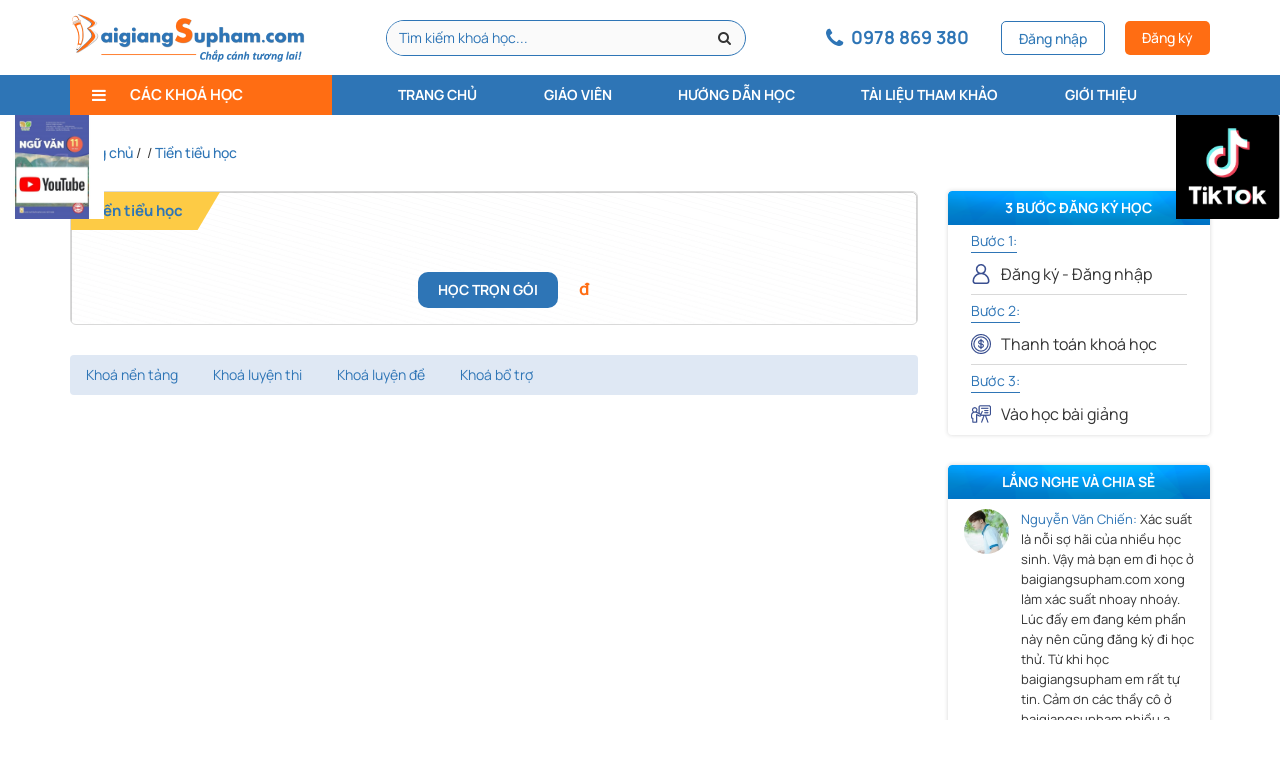

--- FILE ---
content_type: text/html; charset=utf-8
request_url: https://baigiangsupham.com/tien-tieu-hoc.html
body_size: 9258
content:
<!DOCTYPE html>
<html lang="vi" dir="ltr" prefix="content: http://purl.org/rss/1.0/modules/content/ dc: http://purl.org/dc/terms/ foaf: http://xmlns.com/foaf/0.1/ og: http://ogp.me/ns# rdfs: http://www.w3.org/2000/01/rdf-schema# sioc: http://rdfs.org/sioc/ns# sioct: http://rdfs.org/sioc/types# skos: http://www.w3.org/2004/02/skos/core# xsd: http://www.w3.org/2001/XMLSchema#">
<head>
  <link rel="profile" href="http://www.w3.org/1999/xhtml/vocab" />
  <meta name="viewport" content="width=device-width, initial-scale=1.0">
  <meta http-equiv="Content-Type" content="text/html; charset=utf-8" />
<link rel="shortcut icon" href="https://baigiangsupham.com/sites/default/files/favicon_7.ico" type="image/vnd.microsoft.icon" />
<meta name="generator" content="Drupal 7 (https://www.drupal.org)" />
<link rel="canonical" href="https://baigiangsupham.com/tien-tieu-hoc.html" />
<link rel="shortlink" href="https://baigiangsupham.com/taxonomy/term/38" />
<meta itemprop="name" content="Tiền tiểu học" />
  <title>Tiền tiểu học | Học trực tuyến - Bài giảng sư phạm</title>
  <style>
@import url("https://baigiangsupham.com/modules/system/system.base.css?t7lngq");
</style>
<style>
@import url("https://baigiangsupham.com/sites/all/modules/contrib/date/date_api/date.css?t7lngq");
@import url("https://baigiangsupham.com/sites/all/modules/contrib/date/date_popup/themes/datepicker.1.7.css?t7lngq");
@import url("https://baigiangsupham.com/sites/all/modules/contrib/date/date_repeat_field/date_repeat_field.css?t7lngq");
@import url("https://baigiangsupham.com/modules/field/theme/field.css?t7lngq");
@import url("https://baigiangsupham.com/modules/node/node.css?t7lngq");
@import url("https://baigiangsupham.com/sites/all/modules/contrib/views/css/views.css?t7lngq");
</style>
<style>
@import url("https://baigiangsupham.com/sites/all/modules/contrib/ctools/css/ctools.css?t7lngq");
@import url("https://baigiangsupham.com/sites/all/modules/contrib/hybridauth/css/hybridauth.css?t7lngq");
@import url("https://baigiangsupham.com/sites/all/modules/contrib/hybridauth/css/hybridauth.modal.css?t7lngq");
@import url("https://baigiangsupham.com/sites/all/modules/contrib/hybridauth/plugins/icon_pack/hybridauth_48/hybridauth_48.css?t7lngq");
@import url("https://baigiangsupham.com/sites/all/libraries/fontawesome/css/font-awesome.css?t7lngq");
@import url("https://baigiangsupham.com/sites/all/modules/cassiopeia_adv/swiper/css/swiper.min.css?t7lngq");
</style>
<link type="text/css" rel="stylesheet" href="https://cdn.jsdelivr.net/npm/bootstrap@3.3.7/dist/css/bootstrap.css" media="all" />
<style>
@import url("https://baigiangsupham.com/sites/all/themes/cassiopeia_theme/js/lib/OwlCarousel2-2.3.4/dist/assets/owl.theme.default.css?t7lngq");
@import url("https://baigiangsupham.com/sites/all/themes/cassiopeia_theme/js/lib/OwlCarousel2-2.3.4/dist/assets/owl.carousel.min.css?t7lngq");
@import url("https://baigiangsupham.com/sites/all/themes/cassiopeia_theme/js/lib/rateit/rateit.css?t7lngq");
@import url("https://baigiangsupham.com/sites/all/themes/cassiopeia_theme/css/alter.css?t7lngq");
@import url("https://baigiangsupham.com/sites/all/themes/cassiopeia_theme/css/style.css?t7lngq");
@import url("https://baigiangsupham.com/sites/all/themes/cassiopeia_theme/css/template.css?t7lngq");
@import url("https://baigiangsupham.com/sites/all/themes/cassiopeia_theme/css/responsive.css?t7lngq");
</style>
  <!-- HTML5 element support for IE6-8 -->
  <!--[if lt IE 9]>
    <script src="https://cdn.jsdelivr.net/html5shiv/3.7.3/html5shiv-printshiv.min.js"></script>
  <![endif]-->
  <script src="https://baigiangsupham.com/sites/all/modules/contrib/jquery_update/replace/jquery/2.1/jquery.min.js?v=2.1.4"></script>
<script src="https://baigiangsupham.com/misc/jquery-extend-3.4.0.js?v=2.1.4"></script>
<script src="https://baigiangsupham.com/misc/jquery-html-prefilter-3.5.0-backport.js?v=2.1.4"></script>
<script src="https://baigiangsupham.com/misc/jquery.once.js?v=1.2"></script>
<script src="https://baigiangsupham.com/misc/drupal.js?t7lngq"></script>
<script src="https://baigiangsupham.com/sites/all/modules/contrib/jquery_update/replace/ui/external/jquery.cookie.js?v=67fb34f6a866c40d0570"></script>
<script src="https://cdn.jsdelivr.net/npm/bootstrap@3.3.7/dist/js/bootstrap.js"></script>
<script src="https://baigiangsupham.com/sites/all/modules/contrib/admin_menu/admin_devel/admin_devel.js?t7lngq"></script>
<script src="https://baigiangsupham.com/sites/default/files/languages/vi_n9eRVhKuObs3YFgnK0mRBUHJ6kjrqmnvvJADlO9xhL0.js?t7lngq"></script>
<script src="https://baigiangsupham.com/sites/all/modules/contrib/hybridauth/js/hybridauth.modal.js?t7lngq"></script>
<script src="https://baigiangsupham.com/sites/all/modules/contrib/hybridauth/js/hybridauth.onclick.js?t7lngq"></script>
<script src="https://baigiangsupham.com/sites/all/modules/cassiopeia_adv/swiper/js/swiper.min.js?t7lngq"></script>
<script src="https://baigiangsupham.com/sites/all/modules/cassiopeia/js/combo.js?t7lngq"></script>
<script src="https://baigiangsupham.com/sites/all/themes/cassiopeia_theme/js/lib/OwlCarousel2-2.3.4/dist/owl.carousel.min.js?t7lngq"></script>
<script src="https://baigiangsupham.com/sites/all/themes/cassiopeia_theme/js/lib/jwplayer/jwplayer.min.js?t7lngq"></script>
<script src="https://baigiangsupham.com/sites/all/themes/cassiopeia_theme/js/lib/rateit/jquery.rateit.js?t7lngq"></script>
<script src="https://baigiangsupham.com/sites/all/themes/cassiopeia_theme/js/app.js?t7lngq"></script>
<script>jQuery.extend(Drupal.settings, {"basePath":"\/","pathPrefix":"","ajaxPageState":{"theme":"cassiopeia_theme","theme_token":"XtQfnOyl-wGjUazKa0nTpk34a0YRW4pK1YIXwQHIbFo","js":{"sites\/all\/themes\/bootstrap\/js\/bootstrap.js":1,"sites\/all\/modules\/contrib\/jquery_update\/replace\/jquery\/2.1\/jquery.min.js":1,"misc\/jquery-extend-3.4.0.js":1,"misc\/jquery-html-prefilter-3.5.0-backport.js":1,"misc\/jquery.once.js":1,"misc\/drupal.js":1,"sites\/all\/modules\/contrib\/jquery_update\/replace\/ui\/external\/jquery.cookie.js":1,"https:\/\/cdn.jsdelivr.net\/npm\/bootstrap@3.3.7\/dist\/js\/bootstrap.js":1,"sites\/all\/modules\/contrib\/admin_menu\/admin_devel\/admin_devel.js":1,"public:\/\/languages\/vi_n9eRVhKuObs3YFgnK0mRBUHJ6kjrqmnvvJADlO9xhL0.js":1,"sites\/all\/modules\/contrib\/hybridauth\/js\/hybridauth.modal.js":1,"sites\/all\/modules\/contrib\/hybridauth\/js\/hybridauth.onclick.js":1,"sites\/all\/modules\/cassiopeia_adv\/swiper\/js\/swiper.min.js":1,"sites\/all\/modules\/cassiopeia\/js\/combo.js":1,"sites\/all\/themes\/cassiopeia_theme\/js\/lib\/OwlCarousel2-2.3.4\/dist\/owl.carousel.min.js":1,"sites\/all\/themes\/cassiopeia_theme\/js\/lib\/jwplayer\/jwplayer.min.js":1,"sites\/all\/themes\/cassiopeia_theme\/js\/lib\/rateit\/jquery.rateit.js":1,"sites\/all\/themes\/cassiopeia_theme\/js\/app.js":1},"css":{"modules\/system\/system.base.css":1,"sites\/all\/modules\/contrib\/date\/date_api\/date.css":1,"sites\/all\/modules\/contrib\/date\/date_popup\/themes\/datepicker.1.7.css":1,"sites\/all\/modules\/contrib\/date\/date_repeat_field\/date_repeat_field.css":1,"modules\/field\/theme\/field.css":1,"modules\/node\/node.css":1,"sites\/all\/modules\/contrib\/views\/css\/views.css":1,"sites\/all\/modules\/contrib\/ctools\/css\/ctools.css":1,"sites\/all\/modules\/contrib\/hybridauth\/css\/hybridauth.css":1,"sites\/all\/modules\/contrib\/hybridauth\/css\/hybridauth.modal.css":1,"sites\/all\/modules\/contrib\/hybridauth\/plugins\/icon_pack\/hybridauth_48\/hybridauth_48.css":1,"sites\/all\/libraries\/fontawesome\/css\/font-awesome.css":1,"sites\/all\/modules\/cassiopeia_adv\/swiper\/css\/swiper.min.css":1,"https:\/\/cdn.jsdelivr.net\/npm\/bootstrap@3.3.7\/dist\/css\/bootstrap.css":1,"sites\/all\/themes\/cassiopeia_theme\/js\/lib\/OwlCarousel2-2.3.4\/dist\/assets\/owl.theme.default.css":1,"sites\/all\/themes\/cassiopeia_theme\/js\/lib\/OwlCarousel2-2.3.4\/dist\/assets\/owl.carousel.min.css":1,"sites\/all\/themes\/cassiopeia_theme\/js\/lib\/rateit\/rateit.css":1,"sites\/all\/themes\/cassiopeia_theme\/css\/alter.css":1,"sites\/all\/themes\/cassiopeia_theme\/css\/style.css":1,"sites\/all\/themes\/cassiopeia_theme\/css\/template.css":1,"sites\/all\/themes\/cassiopeia_theme\/css\/responsive.css":1}},"urlIsAjaxTrusted":{"\/tien-tieu-hoc.html":true},"bootstrap":{"anchorsFix":"0","anchorsSmoothScrolling":"0","formHasError":1,"popoverEnabled":"1","popoverOptions":{"animation":1,"html":0,"placement":"right","selector":"","trigger":"click","triggerAutoclose":1,"title":"","content":"","delay":0,"container":"body"},"tooltipEnabled":"1","tooltipOptions":{"animation":1,"html":0,"placement":"auto bottom","selector":"","trigger":"hover focus","delay":0,"container":"body"}}});</script>
  <script async src="https://pagead2.googlesyndication.com/pagead/js/adsbygoogle.js?client=ca-pub-3236831407447974"
     crossorigin="anonymous"></script>

</head>
<body class="html not-front not-logged-in one-sidebar sidebar-first page-taxonomy page-taxonomy-term page-taxonomy-term- page-taxonomy-term-38">
<!--<div id="fb-root"></div>-->
<!--<script async defer crossorigin="anonymous" src="https://connect.facebook.net/vi_VN/sdk.js#xfbml=1&version=v10.0" nonce="qVW2EVJA"></script>-->
  <div id="skip-link">
    <a href="#main-content" class="element-invisible element-focusable">Nhảy đến nội dung</a>
  </div>
    <div class="wrapper">
  
<header id="header" class="header">
    <div class="header-container">
        <div class="header-main">
            <div class="header-main-container container">
                <div class="header-main-container-inner">
                    <div class="icon-responsive d-sm">
                        <span class="fa fa-bars"></span>
                    </div>
                    <div class="header-logo">
                                                    <a class="logo" href="/" title="Học trực tuyến - Bài giảng sư phạm">
                                <img src="https://baigiangsupham.com/sites/all/themes/cassiopeia_theme/logo.png" alt="Học trực tuyến - Bài giảng sư phạm" />
                            </a>
                                            </div>

                    <div class="header-search">
                        <form action="/tim-kiem">
                            <div class="header-input-search">
                                <input class="input-search" type="text" name="title" placeholder="Tìm kiếm khoá học...">
                                <button type="submit" class="btn-search"><span class="fa fa-search"></span></button>
                            </div>
                        </form>
                    </div>

                    <div class="header-right">
                        <div class="header-hotline">
                            <a href="tel:0978 869 380">
                                <i class="fa fa-phone" aria-hidden="true"></i>
                                <span>0978 869 380</span>
                            </a>
                        </div>

                        <div class="header-user">
                                                            <li class="header-user-login">
                                    <div class="header-user-login-content">
                                        <a class="btn-login btn-orange" href="javascript:;" data-toggle="modal" data-target="#login-modal">
                                            Đăng nhập </a>
                                        <a href="/user/register" class="btn-register">Đăng ký</a>
                                    </div>
                                </li>
                                                    </div>
                    </div>
                </div>
            </div>
        </div>
                <div class="header-menu bg-blue">
            <div class="header-menu-container container">
                <div class="header-menu-container-inner">
                    <div class="header-menu-left header-menu-left-action">
                        <div class="header-menu-left-title">
                            <h3>Các khoá học</h3>
                            <span class="fa fa-bars"></span>
                        </div>
                        <div class="header-menu-left-content ">
                                                            <ul class="tx">
                                                                            <li class="">
                                            <a href="/bai-giang-danh-cho-giao-vien.html"><img class="img-responsive" src="/sites/all/themes/cassiopeia_theme/img/icons/icon-4.png" title="">Bài giảng dành cho giáo viên và học sinh năm học 2025-2026</a>                                                                                                                                        <div class="mega-menu">
                                                    <h3>Bài giảng dành cho giáo viên và học sinh năm học 2025-2026</h3>
                                                    <ul>
                                                                                                                    <li>
                                                                <a href="/ngu-van.html">Ngữ văn</a>                                                            </li>
                                                                                                                    <li>
                                                                <a href="/toan.html">Toán</a>                                                            </li>
                                                                                                                    <li>
                                                                <a href="/tieng-anh.html">Tiếng Anh</a>                                                            </li>
                                                                                                                    <li>
                                                                <a href="/tin-hoc.html">Tin học</a>                                                            </li>
                                                                                                                    <li>
                                                                <a href="/vat-ly.html">Vật lý</a>                                                            </li>
                                                                                                                    <li>
                                                                <a href="/dia-ly.html">Địa lý</a>                                                            </li>
                                                                                                                    <li>
                                                                <a href="/boi-duong-hoc-sinh-gioi.html">Bồi dưỡng học sinh giỏi</a>                                                            </li>
                                                                                                                    <li>
                                                                <a href="/gdcd.html">GDCD</a>                                                            </li>
                                                                                                                    <li>
                                                                <a href="/hoa-hoc.html">Hoá học</a>                                                            </li>
                                                                                                                    <li>
                                                                <a href="/lich-su.html">Lịch sử</a>                                                            </li>
                                                                                                            </ul>
                                                </div>
                                                                                    </li>
                                                                            <li class="">
                                            <a href="/luyen-thi-thcs-nam-hoc-2025-2026.html"><img class="img-responsive" src="/sites/all/themes/cassiopeia_theme/img/icons/icon-4.png" title="">Luyện thi THCS năm học 2025 - 2026</a>                                                                                                                                        <div class="mega-menu">
                                                    <h3>Luyện thi THCS năm học 2025 - 2026</h3>
                                                    <ul>
                                                                                                                    <li>
                                                                <a href="/vat-ly.html-0">Vật lý</a>                                                            </li>
                                                                                                                    <li>
                                                                <a href="/gdcd.html-0">GDCD</a>                                                            </li>
                                                                                                                    <li>
                                                                <a href="/hoa-hoc.html-0">Hoá học</a>                                                            </li>
                                                                                                                    <li>
                                                                <a href="/lich-su.html-0">Lịch sử</a>                                                            </li>
                                                                                                                    <li>
                                                                <a href="/ngu-van.html-0">Ngữ văn</a>                                                            </li>
                                                                                                                    <li>
                                                                <a href="/tieng-anh.html-0">Tiếng Anh</a>                                                            </li>
                                                                                                                    <li>
                                                                <a href="/toan.html-0">Toán</a>                                                            </li>
                                                                                                                    <li>
                                                                <a href="/dia-ly.html-0">Địa lý</a>                                                            </li>
                                                                                                            </ul>
                                                </div>
                                                                                    </li>
                                                                            <li class="">
                                            <a href="/lop-10-12.html"><img class="img-responsive" src="/sites/all/themes/cassiopeia_theme/img/icons/icon-4.png" title="">Lớp 10-12</a>                                                                                                                                        <div class="mega-menu">
                                                    <h3>Lớp 10-12</h3>
                                                    <ul>
                                                                                                                    <li>
                                                                <a href="/sinh-hoc.html">Sinh học</a>                                                            </li>
                                                                                                                    <li>
                                                                <a href="/hoa-hoc.html-1">Hóa học</a>                                                            </li>
                                                                                                                    <li>
                                                                <a href="/lich-su.html-1">Lịch sử</a>                                                            </li>
                                                                                                                    <li>
                                                                <a href="/ngu-van.html-3">Ngữ văn</a>                                                            </li>
                                                                                                                    <li>
                                                                <a href="/tieng-anh.html-2">Tiếng Anh</a>                                                            </li>
                                                                                                                    <li>
                                                                <a href="/toan.html-2">Toán</a>                                                            </li>
                                                                                                                    <li>
                                                                <a href="/vat-ly.html-1">Vật lý</a>                                                            </li>
                                                                                                            </ul>
                                                </div>
                                                                                    </li>
                                                                            <li class="">
                                            <a href="/lop-9.html"><img class="img-responsive" src="/sites/all/themes/cassiopeia_theme/img/icons/icon-4.png" title="">Lớp 9</a>                                                                                                                                        <div class="mega-menu">
                                                    <h3>Lớp 9</h3>
                                                    <ul>
                                                                                                                    <li>
                                                                <a href="/gdcd.html-1">GDCD</a>                                                            </li>
                                                                                                                    <li>
                                                                <a href="/hoa-hoc.html-3">Hóa học</a>                                                            </li>
                                                                                                                    <li>
                                                                <a href="/lich-su.html-3">Lịch sử</a>                                                            </li>
                                                                                                                    <li>
                                                                <a href="/ngu-van.html-4">Ngữ văn</a>                                                            </li>
                                                                                                                    <li>
                                                                <a href="/tieng-anh.html-4">Tiếng Anh</a>                                                            </li>
                                                                                                                    <li>
                                                                <a href="/toan.html-4">Toán</a>                                                            </li>
                                                                                                                    <li>
                                                                <a href="/vat-ly.html-3">Vật lý</a>                                                            </li>
                                                                                                                    <li>
                                                                <a href="/dia-ly.html-2">Địa lý</a>                                                            </li>
                                                                                                            </ul>
                                                </div>
                                                                                    </li>
                                                                            <li class="">
                                            <a href="/lop-7-8.html"><img class="img-responsive" src="/sites/all/themes/cassiopeia_theme/img/icons/icon-4.png" title="">Lớp 7 - 8</a>                                                                                                                                        <div class="mega-menu">
                                                    <h3>Lớp 7 - 8</h3>
                                                    <ul>
                                                                                                                    <li>
                                                                <a href="/dia-ly.html-3">Địa lý</a>                                                            </li>
                                                                                                                    <li>
                                                                <a href="/vat-ly.html-4">Vật lý</a>                                                            </li>
                                                                                                                    <li>
                                                                <a href="/toan.html-5">Toán</a>                                                            </li>
                                                                                                                    <li>
                                                                <a href="/hoa-hoc.html-4">Hóa học</a>                                                            </li>
                                                                                                                    <li>
                                                                <a href="/ngu-van.html-5">Ngữ văn</a>                                                            </li>
                                                                                                                    <li>
                                                                <a href="/sinh-hoc.html-2">Sinh học</a>                                                            </li>
                                                                                                                    <li>
                                                                <a href="/tieng-anh.html-5">Tiếng Anh</a>                                                            </li>
                                                                                                            </ul>
                                                </div>
                                                                                    </li>
                                                                            <li class="">
                                            <a href="/lop-6.html"><img class="img-responsive" src="/sites/all/themes/cassiopeia_theme/img/icons/icon-4.png" title="">Lớp 6</a>                                                                                                                                        <div class="mega-menu">
                                                    <h3>Lớp 6</h3>
                                                    <ul>
                                                                                                                    <li>
                                                                <a href="/ngu-van.html-6">Ngữ văn</a>                                                            </li>
                                                                                                                    <li>
                                                                <a href="/sinh-hoc.html-3">Sinh học</a>                                                            </li>
                                                                                                                    <li>
                                                                <a href="/tieng-anh.html-6">Tiếng Anh</a>                                                            </li>
                                                                                                                    <li>
                                                                <a href="/toan.html-6">Toán</a>                                                            </li>
                                                                                                            </ul>
                                                </div>
                                                                                    </li>
                                                                            <li class="">
                                            <a href="/tieu-hoc.html"><img class="img-responsive" src="/sites/all/themes/cassiopeia_theme/img/icons/icon-4.png" title="">Tiểu học</a>                                                                                                                                        <div class="mega-menu">
                                                    <h3>Tiểu học</h3>
                                                    <ul>
                                                                                                                    <li>
                                                                <a href="/ky-nang-song.html">Kỹ năng sống</a>                                                            </li>
                                                                                                                    <li>
                                                                <a href="/tieng-anh.html-7">Tiếng Anh</a>                                                            </li>
                                                                                                                    <li>
                                                                <a href="/tieng-viet.html">Tiếng Việt</a>                                                            </li>
                                                                                                                    <li>
                                                                <a href="/toan.html-7">Toán</a>                                                            </li>
                                                                                                            </ul>
                                                </div>
                                                                                    </li>
                                                                            <li class="">
                                            <a href="/tien-tieu-hoc.html" class="active"><img class="img-responsive" src="/sites/all/themes/cassiopeia_theme/img/icons/icon-4.png" title="">Tiền tiểu học</a>                                                                                                                                        <div class="mega-menu">
                                                    <h3>Tiền tiểu học</h3>
                                                    <ul>
                                                                                                                    <li>
                                                                <a href="/ky-nang-song.html-0">Kỹ năng sống</a>                                                            </li>
                                                                                                                    <li>
                                                                <a href="/tieng-viet.html-0">Tiếng Việt</a>                                                            </li>
                                                                                                                    <li>
                                                                <a href="/toan.html-8">Toán</a>                                                            </li>
                                                                                                            </ul>
                                                </div>
                                                                                    </li>
                                                                    </ul>
                                                    </div>
                    </div>
                    <div class="header-link">
                        <ul class="menu nav"><li class="first leaf"><a href="/">Trang chủ</a></li>
<li class="leaf"><a href="/giao-vien">Giáo viên</a></li>
<li class="leaf"><a href="/huong-dan-hoc.html">Hướng dẫn học</a></li>
<li class="leaf"><a href="https://baigiangsupham.com/1-tai-lieu-tham-khao.html">Tài liệu tham khảo</a></li>
<li class="last leaf"><a href="/gioi-thieu">Giới thiệu</a></li>
</ul>                    </div>
                </div>
            </div>
        </div>

        <div class="header-menu-mobile d-sm">
            <div class="header-mobile-navigator">
                                    <ul class="tx">
                                                    <li class="">
                                <a href="/bai-giang-danh-cho-giao-vien.html"><img class="img-responsive" src="/sites/all/themes/cassiopeia_theme/img/icons/icon-4.png" title="">Bài giảng dành cho giáo viên và học sinh năm học 2025-2026</a>                                                                                                    <div class="mega-menu">
                                        <h3>Bài giảng dành cho giáo viên và học sinh năm học 2025-2026</h3>
                                        <ul>
                                                                                            <li>
                                                    <a href="/ngu-van.html">Ngữ văn</a>                                                </li>
                                                                                            <li>
                                                    <a href="/toan.html">Toán</a>                                                </li>
                                                                                            <li>
                                                    <a href="/tieng-anh.html">Tiếng Anh</a>                                                </li>
                                                                                            <li>
                                                    <a href="/tin-hoc.html">Tin học</a>                                                </li>
                                                                                            <li>
                                                    <a href="/vat-ly.html">Vật lý</a>                                                </li>
                                                                                            <li>
                                                    <a href="/dia-ly.html">Địa lý</a>                                                </li>
                                                                                            <li>
                                                    <a href="/boi-duong-hoc-sinh-gioi.html">Bồi dưỡng học sinh giỏi</a>                                                </li>
                                                                                            <li>
                                                    <a href="/gdcd.html">GDCD</a>                                                </li>
                                                                                            <li>
                                                    <a href="/hoa-hoc.html">Hoá học</a>                                                </li>
                                                                                            <li>
                                                    <a href="/lich-su.html">Lịch sử</a>                                                </li>
                                                                                    </ul>
                                    </div>
                                                            </li>
                                                    <li class="">
                                <a href="/luyen-thi-thcs-nam-hoc-2025-2026.html"><img class="img-responsive" src="/sites/all/themes/cassiopeia_theme/img/icons/icon-4.png" title="">Luyện thi THCS năm học 2025 - 2026</a>                                                                                                    <div class="mega-menu">
                                        <h3>Luyện thi THCS năm học 2025 - 2026</h3>
                                        <ul>
                                                                                            <li>
                                                    <a href="/vat-ly.html-0">Vật lý</a>                                                </li>
                                                                                            <li>
                                                    <a href="/gdcd.html-0">GDCD</a>                                                </li>
                                                                                            <li>
                                                    <a href="/hoa-hoc.html-0">Hoá học</a>                                                </li>
                                                                                            <li>
                                                    <a href="/lich-su.html-0">Lịch sử</a>                                                </li>
                                                                                            <li>
                                                    <a href="/ngu-van.html-0">Ngữ văn</a>                                                </li>
                                                                                            <li>
                                                    <a href="/tieng-anh.html-0">Tiếng Anh</a>                                                </li>
                                                                                            <li>
                                                    <a href="/toan.html-0">Toán</a>                                                </li>
                                                                                            <li>
                                                    <a href="/dia-ly.html-0">Địa lý</a>                                                </li>
                                                                                    </ul>
                                    </div>
                                                            </li>
                                                    <li class="">
                                <a href="/lop-10-12.html"><img class="img-responsive" src="/sites/all/themes/cassiopeia_theme/img/icons/icon-4.png" title="">Lớp 10-12</a>                                                                                                    <div class="mega-menu">
                                        <h3>Lớp 10-12</h3>
                                        <ul>
                                                                                            <li>
                                                    <a href="/sinh-hoc.html">Sinh học</a>                                                </li>
                                                                                            <li>
                                                    <a href="/hoa-hoc.html-1">Hóa học</a>                                                </li>
                                                                                            <li>
                                                    <a href="/lich-su.html-1">Lịch sử</a>                                                </li>
                                                                                            <li>
                                                    <a href="/ngu-van.html-3">Ngữ văn</a>                                                </li>
                                                                                            <li>
                                                    <a href="/tieng-anh.html-2">Tiếng Anh</a>                                                </li>
                                                                                            <li>
                                                    <a href="/toan.html-2">Toán</a>                                                </li>
                                                                                            <li>
                                                    <a href="/vat-ly.html-1">Vật lý</a>                                                </li>
                                                                                    </ul>
                                    </div>
                                                            </li>
                                                    <li class="">
                                <a href="/lop-9.html"><img class="img-responsive" src="/sites/all/themes/cassiopeia_theme/img/icons/icon-4.png" title="">Lớp 9</a>                                                                                                    <div class="mega-menu">
                                        <h3>Lớp 9</h3>
                                        <ul>
                                                                                            <li>
                                                    <a href="/gdcd.html-1">GDCD</a>                                                </li>
                                                                                            <li>
                                                    <a href="/hoa-hoc.html-3">Hóa học</a>                                                </li>
                                                                                            <li>
                                                    <a href="/lich-su.html-3">Lịch sử</a>                                                </li>
                                                                                            <li>
                                                    <a href="/ngu-van.html-4">Ngữ văn</a>                                                </li>
                                                                                            <li>
                                                    <a href="/tieng-anh.html-4">Tiếng Anh</a>                                                </li>
                                                                                            <li>
                                                    <a href="/toan.html-4">Toán</a>                                                </li>
                                                                                            <li>
                                                    <a href="/vat-ly.html-3">Vật lý</a>                                                </li>
                                                                                            <li>
                                                    <a href="/dia-ly.html-2">Địa lý</a>                                                </li>
                                                                                    </ul>
                                    </div>
                                                            </li>
                                                    <li class="">
                                <a href="/lop-7-8.html"><img class="img-responsive" src="/sites/all/themes/cassiopeia_theme/img/icons/icon-4.png" title="">Lớp 7 - 8</a>                                                                                                    <div class="mega-menu">
                                        <h3>Lớp 7 - 8</h3>
                                        <ul>
                                                                                            <li>
                                                    <a href="/dia-ly.html-3">Địa lý</a>                                                </li>
                                                                                            <li>
                                                    <a href="/vat-ly.html-4">Vật lý</a>                                                </li>
                                                                                            <li>
                                                    <a href="/toan.html-5">Toán</a>                                                </li>
                                                                                            <li>
                                                    <a href="/hoa-hoc.html-4">Hóa học</a>                                                </li>
                                                                                            <li>
                                                    <a href="/ngu-van.html-5">Ngữ văn</a>                                                </li>
                                                                                            <li>
                                                    <a href="/sinh-hoc.html-2">Sinh học</a>                                                </li>
                                                                                            <li>
                                                    <a href="/tieng-anh.html-5">Tiếng Anh</a>                                                </li>
                                                                                    </ul>
                                    </div>
                                                            </li>
                                                    <li class="">
                                <a href="/lop-6.html"><img class="img-responsive" src="/sites/all/themes/cassiopeia_theme/img/icons/icon-4.png" title="">Lớp 6</a>                                                                                                    <div class="mega-menu">
                                        <h3>Lớp 6</h3>
                                        <ul>
                                                                                            <li>
                                                    <a href="/ngu-van.html-6">Ngữ văn</a>                                                </li>
                                                                                            <li>
                                                    <a href="/sinh-hoc.html-3">Sinh học</a>                                                </li>
                                                                                            <li>
                                                    <a href="/tieng-anh.html-6">Tiếng Anh</a>                                                </li>
                                                                                            <li>
                                                    <a href="/toan.html-6">Toán</a>                                                </li>
                                                                                    </ul>
                                    </div>
                                                            </li>
                                                    <li class="">
                                <a href="/tieu-hoc.html"><img class="img-responsive" src="/sites/all/themes/cassiopeia_theme/img/icons/icon-4.png" title="">Tiểu học</a>                                                                                                    <div class="mega-menu">
                                        <h3>Tiểu học</h3>
                                        <ul>
                                                                                            <li>
                                                    <a href="/ky-nang-song.html">Kỹ năng sống</a>                                                </li>
                                                                                            <li>
                                                    <a href="/tieng-anh.html-7">Tiếng Anh</a>                                                </li>
                                                                                            <li>
                                                    <a href="/tieng-viet.html">Tiếng Việt</a>                                                </li>
                                                                                            <li>
                                                    <a href="/toan.html-7">Toán</a>                                                </li>
                                                                                    </ul>
                                    </div>
                                                            </li>
                                                    <li class="">
                                <a href="/tien-tieu-hoc.html" class="active"><img class="img-responsive" src="/sites/all/themes/cassiopeia_theme/img/icons/icon-4.png" title="">Tiền tiểu học</a>                                                                                                    <div class="mega-menu">
                                        <h3>Tiền tiểu học</h3>
                                        <ul>
                                                                                            <li>
                                                    <a href="/ky-nang-song.html-0">Kỹ năng sống</a>                                                </li>
                                                                                            <li>
                                                    <a href="/tieng-viet.html-0">Tiếng Việt</a>                                                </li>
                                                                                            <li>
                                                    <a href="/toan.html-8">Toán</a>                                                </li>
                                                                                    </ul>
                                    </div>
                                                            </li>
                                            </ul>
                                <ul class="menu nav"><li class="first leaf"><a href="/">Trang chủ</a></li>
<li class="leaf"><a href="/giao-vien">Giáo viên</a></li>
<li class="leaf"><a href="/huong-dan-hoc.html">Hướng dẫn học</a></li>
<li class="leaf"><a href="https://baigiangsupham.com/1-tai-lieu-tham-khao.html">Tài liệu tham khảo</a></li>
<li class="last leaf"><a href="/gioi-thieu">Giới thiệu</a></li>
</ul>            </div>
        </div>
    </div>
</header>
    <div class="modal fade" id="login-modal" tabindex="-1" role="dialog" aria-labelledby="login-modal-label">

        <div class="modal-dialog" role="document">
            <div class="modal-content">
                <div class="modal-body">
                    <button type="button" class="close" data-dismiss="modal" aria-label="Close"><span aria-hidden="true">&times;</span></button>
                    <form action="/tien-tieu-hoc.html" method="post" id="user-login" accept-charset="UTF-8"><div><div id="edit-title" class="form-item form-type-item form-group"><h3 class="form-title" style="margin-top: 0px; text-align: center; text-transform: uppercase;">Đăng nhập</h3></div><div class="form-group"><input placeholder="Email / Tên đăng nhập" class="form-control form-text required" title="Hãy điền tên đăng nhập ở Học trực tuyến - Bài giảng sư phạm của bạn." data-toggle="tooltip" type="text" id="edit-name--2" name="name" value="" size="60" maxlength="60" /></div><div class="form-group"><input placeholder="Mật khẩu" class="form-control form-text required" title="Điền mật khẩu đi kèm với tên đăng nhập." data-toggle="tooltip" type="password" id="edit-pass--2" name="pass" size="60" maxlength="128" /></div><input type="hidden" name="form_build_id" value="form-BmcVCYd62GsOBwO46aF6qvGsVfwSF6FN74E0GpnxGUE" />
<input type="hidden" name="form_id" value="user_login" />
<div class="form-actions form-wrapper form-group" id="edit-actions--2"><div class="form-action-group"><a href="/user/password">Quên mật khẩu</a><a href="/user/register">Đăng ký ngay</a></div><button type="submit" id="edit-submit--2" name="op" value="&lt;i class=&quot;fa fa-user&quot;&gt;&lt;/i&gt; Đăng nhập" class="btn btn-primary form-submit"><i class="fa fa-user"></i> Đăng nhập</button>
</div><div class="hybridauth-widget-wrapper"><h3>Hoặc</h3><ul class="hybridauth-widget"><li><a href="/hybridauth/window/Facebook?destination=taxonomy/term/38&amp;destination_error=taxonomy/term/38" title="Facebook" class="hybridauth-widget-provider hybridauth-onclick-popup" rel="nofollow" data-hybridauth-provider="Facebook" data-hybridauth-url="/hybridauth/window/Facebook?destination=taxonomy/term/38&amp;destination_error=taxonomy/term/38" data-ajax="false" data-hybridauth-width="800" data-hybridauth-height="500"><span class="hybridauth-icon facebook hybridauth-icon-hybridauth-48 hybridauth-facebook hybridauth-facebook-hybridauth-48" title="Facebook"></span></a></li>
<li><a href="/hybridauth/window/Google?destination=taxonomy/term/38&amp;destination_error=taxonomy/term/38" title="Google" class="hybridauth-widget-provider hybridauth-onclick-current" rel="nofollow" data-hybridauth-provider="Google" data-hybridauth-url="/hybridauth/window/Google?destination=taxonomy/term/38&amp;destination_error=taxonomy/term/38" data-ajax="false" data-hybridauth-width="800" data-hybridauth-height="500"><span class="hybridauth-icon google hybridauth-icon-hybridauth-48 hybridauth-google hybridauth-google-hybridauth-48" title="Google"></span></a></li>
</ul></div></div></form>                </div>
            </div>
        </div>

    </div>
    <div class="left-banner">
        <div class="block-container">
            <a href="https://www.youtube.com/watch?v=6iQDK5Yngyk"><img typeof="foaf:Image" class="img-responsive" src="https://baigiangsupham.com/sites/default/files/styles/original/public/thiet_ke_chua_co_ten.jpg?itok=znVQWEOy" alt="" /></a>        </div>
    </div>

    <div class="right-banner">
        <div class="block-container">
            <a href="https://www.tiktok.com/@baigiangsupham/video/7477142663389629704?is_from_webapp=1&amp;sender_device=pc&amp;web_id=7474240711966148112"><img typeof="foaf:Image" class="img-responsive" src="https://baigiangsupham.com/sites/default/files/styles/original/public/c793ec5430b28c9d157f34562a0596b9.png?itok=IT3TXhUO" alt="" /></a>        </div>
    </div>
    <div id="main-container">
        <!-- Main content -->
        <section class="content">
            <div id="content" class="clearfix">
                <div class="region region-content">
    <section id="block-system-main" class="block block-system clearfix">

      
  <div class="page-category">
    <div class="page-category-container">
        <div class="page-category-inner">
            <div class="breadcrumb">
                <div class="breadcrumb-container container">
                    <ul>
                        <li>
                            <a href="/">Trang chủ</a>
                        </li>
                        <li>
                            <span>/</span>
                        </li>

                        <li>
                            <a href="/taxonomy/term/"></a>                        </li>
                        <li>
                            <span>/</span>
                        </li>
                        <li>
                            <a href="/tien-tieu-hoc.html" class="active">Tiền tiểu học</a>                        </li>
                    </ul>
                </div>
            </div>

            <div class="categories container">
                <div class="row">
                    <div class="block-left col-xs-12 col-sm-9 col-md-9">
                        <div class="block-left-content">
                            <div class="course-introduce">
                                <div class="course-introduce-content">
                                    <div class="tpl-2">
                                        <div class="tpl-2-title">
                                            Tiền tiểu học                                        </div>
                                                                                <div class="tpl-2-price">
                                                                                            <a class="user-buy-course white bg-blue" href="javascript:;"  data-toggle="modal" data-target="#login-modal">Học trọn gói</a>
                                            
                                            <span>đ</span>
                                        </div>
                                    </div>
                                </div>
                            </div>

                            <div class="course-main">
                                <div class="course-tab-link">
                                    <div class="course-tab-link-content">
                                        <ul>
                                            <li>
                                                <a href="#">Khoá nền tảng</a>
                                            </li>

                                            <li>
                                                <a href="#">Khoá luyện thi</a>
                                            </li>

                                            <li>
                                                <a href="#">Khoá luyện đề</a>
                                            </li>

                                            <li>
                                                <a href="#">Khoá bổ trợ</a>
                                            </li>
                                        </ul>
                                    </div>
                                </div>

                                <div class="course-tab-content">
                                    <div class="course-tab">
                                                                                                                    </div>
                                </div>
                            </div>
                        </div>
                    </div>

                    <div class="block-right col-xs-12 col-sm-3 col-md-3">
                        <div class="block-right-content">
                            <div class="block-tutorial">
                                <div class="block-title block-tutorial-title">
                                    <h3>3 bước đăng ký học</h3>
                                </div>
                                <div class="block-tutorial-content">
                                    <div class="tutorial-item">
                                        <div class="tutorial-item-content">
                                            <h3>Bước 1:</h3>
                                            <div>
                                                <img src="/sites/all/themes/cassiopeia_theme/img/icons/icon-7.png" alt="">
                                                <span>Đăng ký - Đăng nhập</span>
                                            </div>
                                        </div>
                                    </div>

                                    <div class="tutorial-item">
                                        <div class="tutorial-item-content">
                                            <h3>Bước 2:</h3>
                                            <div>
                                                <img src="/sites/all/themes/cassiopeia_theme/img/icons/icon-8.png" alt="">
                                                <span>Thanh toán khoá học</span>
                                            </div>
                                        </div>
                                    </div>

                                    <div class="tutorial-item">
                                        <div class="tutorial-item-content">
                                            <h3>Bước 3:</h3>
                                            <div>
                                                <img src="/sites/all/themes/cassiopeia_theme/img/icons/icon-9.png" alt="">
                                                <span>Vào học bài giảng</span>
                                            </div>
                                        </div>
                                    </div>
                                </div>
                            </div>
                                                        <div class="block-comment">
                                <div class="block-title block-tutorial-title">
                                    <h3>Lắng nghe và chia sẻ</h3>
                                </div>
                                <div class="block-comment-content">
                                                                            <div class="comment-item">
                                            <a href="#" class="virtual"></a>
                                            <div class="comment-item-img">
                                                <img typeof="foaf:Image" class="img-responsive" src="https://baigiangsupham.com/sites/default/files/styles/style_86x86/public/nam-sinh-02.jpg?itok=jJJi0mf9" width="86" height="86" alt="" title="" />                                            </div>
                                            <div class="comment-item-text">
                                                <span>Nguyễn Văn Chiến:</span>
                                                <span>
                                                        Xác suất là nỗi sợ hãi của nhiều học sinh. Vậy mà bạn em đi học ở baigiangsupham.com xong làm xác suất nhoay nhoáy. Lúc đấy em đang kém phần này nên cũng đăng ký đi học thử. Từ khi học baigiangsupham em rất tự tin. Cảm ơn các thầy cô ở baigiangsupham nhiều ạ.                                                    </span>
                                            </div>
                                        </div>
                                                                            <div class="comment-item">
                                            <a href="#" class="virtual"></a>
                                            <div class="comment-item-img">
                                                <img typeof="foaf:Image" class="img-responsive" src="https://baigiangsupham.com/sites/default/files/styles/style_86x86/public/nu-ssinh2.jpg?itok=3R75A0Ei" width="86" height="86" alt="" title="" />                                            </div>
                                            <div class="comment-item-text">
                                                <span>Lê Thị Hoài Vân:</span>
                                                <span>
                                                        Trước đây, mỗi khi viết Văn, em đều không biết viết gì và viết như thế nào. Nhờ có Bài giảng Sư phạm, môn Văn đối với em không còn khó nữa. Em tiến bộ lên rất nhiều. Em không biết nói gì hơn, chỉ biết cảm ơn cô rất nhiều. Hihi.                                                     </span>
                                            </div>
                                        </div>
                                                                            <div class="comment-item">
                                            <a href="#" class="virtual"></a>
                                            <div class="comment-item-img">
                                                <img typeof="foaf:Image" class="img-responsive" src="https://baigiangsupham.com/sites/default/files/styles/style_86x86/public/nu-sinh.jpeg?itok=rEyU9EUz" width="86" height="86" alt="" title="" />                                            </div>
                                            <div class="comment-item-text">
                                                <span>Nguyễn Châu Sa:</span>
                                                <span>
                                                        Cảm ơn cô đã truyền cảm hứng môn Văn cho em. Nhờ những bài giảng hay, hấp dẫn và lối tư duy khoa học, mạch lạc của cô, điểm Văn của em lúc nào cũng cao nhất lớp. Vừa rồi, em đã đạt giải nhất trong kì thi HSG môn Văn cấp Tỉnh. Bài giảng Sư phạm là sự lựa chọn tuyệt vời nhất!                                                     </span>
                                            </div>
                                        </div>
                                                                    </div>
                            </div>

                            <div class="block-video">
                                <div class="block-title block-tutorial-title">
                                    <h3>Video hướng dẫn</h3>
                                </div>
                                <div class="block-video-content">
                                    <div class="video-item">
                                        <iframe width="248" height="137" src="https://www.youtube.com/embed/El8qG41qyRo" title="YouTube video player" frameborder="0" allow="accelerometer; autoplay; clipboard-write; encrypted-media; gyroscope; picture-in-picture" allowfullscreen></iframe>
                                    </div>
                                </div>
                            </div>
                        </div>
                    </div>
                </div>
            </div>
        </div>
    </div>
</div>
</section>
  </div>
            </div>
        </section>
        <!-- /.content -->
    </div>
  


<footer class="footer">
    <div class="footer-contaienr container">
        <div class="footer-inner row">
            <div class="footer-item about col-xs-12 col-sm-6 col-md-4">
                <h2 class="footer-title">Liên hệ với chúng tôi</h2>
                <ul class="info">
                    <li>
                        <span class="icon"><i class="fa fa-map-marker" aria-hidden="true"></i></span>
                        <span>Khu đô thị TP. Giao Lưu, số 234 đường Phạm Văn Đồng,  phường Phú Diễn, Thành phố Hà Nội</span>
                    </li>
                    <li>
                        <span class="icon"><i class="fa fa-phone" aria-hidden="true"></i></span>
                        <p><a href="tel:0978 869 380">0978 869 380</a></p>
                    </li>
                    <li>
                        <span class="icon"><i class="fa fa-envelope" aria-hidden="true"></i></span>
                        <p><a href="mailto:tanphatgd19@gmail.com">tanphatgd19@gmail.com</a></p>
                    </li>
                </ul>
            </div>

            <div class="footer-item quicklinks col-xs-12 col-sm-6 col-md-5 footer-menu">
                <ul class="menu nav"><li class="first expanded"><span class="nolink" tabindex="0">Thông tin chung</span><ul class="sub-menu"><li class="first leaf"><a href="https://baigiangsupham.com/gioi-thieu">Giới thiệu</a></li>
<li class="leaf"><a href="/dieu-khoan-dich-vu.html">Liên hệ</a></li>
<li class="leaf"><a href="/cau-hoi-thuong-gap.html">Câu hỏi thường gặp</a></li>
<li class="leaf"><a href="/quy-che-hoat-dong.html">Điều khoản dịch vụ</a></li>
<li class="last leaf"><a href="/huong-dan-hoc-truc-tuyen.html">Hướng dẫn học</a></li>
</ul></li>
<li class="last expanded"><span class="nolink" tabindex="0">Hỗ trợ</span><ul class="sub-menu"><li class="first leaf"><a href="/chinh-sach-thanh-toan.html">Chính sách thanh toán</a></li>
<li class="leaf"><a href="/chinh-sach-xu-ly-khieu-nai.html">Chính sách xử lý khiếu nại</a></li>
<li class="leaf"><a href="/chinh-sach-hoan-tra-hoc-phi.html">Chính sách đổi trả và hoàn tiền</a></li>
<li class="last leaf"><a href="/chinh-sach-bao-mat.html">Chính sách bảo mật</a></li>
</ul></li>
</ul>
            </div>

            <div class="footer-item contact col-xs-12 col-sm-12 col-md-3 ">
                <h2 class="footer-title">KẾT NỐI VỚI CHUNG TÔI</h2>
                <div class="fb-page" data-href="https://www.facebook.com/baigiangsuphamhay" data-tabs="timeline" data-width="262" data-height="200" data-small-header="false" data-adapt-container-width="true" data-hide-cover="false" data-show-facepile="true"><blockquote cite="https://www.facebook.com/baigiangsuphamhay" class="fb-xfbml-parse-ignore"><a href="https://www.facebook.com/baigiangsuphamhay">BÀI GIẢNG SƯ PHẠM</a></blockquote></div>
                <ul class="sci">
                    <li>
                        <a href="#"><img src="/sites/all/themes/cassiopeia_theme/img/icons/footer-icon-1.png" alt=""></a>
                    </li>
                    <li>
                        <a href="#"><img src="/sites/all/themes/cassiopeia_theme/img/icons/footer-icon-2.png" alt=""></a>
                    </li>
                    <li>
                        <a href="#"><img src="/sites/all/themes/cassiopeia_theme/img/icons/footer-icon-3.png" alt=""></a>
                    </li>
                </ul>
                <div style="width: 180px; margin-top:20px;">
                    <a href="http://online.gov.vn/Home/WebDetails/83235">
                        <img src="/sites/all/themes/cassiopeia_theme/img/policy-img.png" class="img-responsive" alt="">
                    </a>
                </div>
            </div>
        </div>
        <div class="copy-right">
            <p>
            Công ty TNHH Giáo Dục Tân Phát <br>
            Số ĐKKD 0108621203 do Sở KHĐT Tp. Hà Nội cấp ngày 25/02/2019 <br>
            Địa chỉ: Số nhà 35 ngõ 119/64, Tổ dân phố Trù 3, P. Cổ Nhuế 2, Q. Bắc Từ Liêm, Tp. Hà Nội.<br>
            </p>
            <p>Copyright &copy; 2021 Bài giảng sư phạm. All rights reserved</p>
            <!-- <img src="./img/policy-img.png" alt=""> -->
        </div>
    </div>
</footer>
</div>
  <script src="https://baigiangsupham.com/sites/all/themes/bootstrap/js/bootstrap.js?t7lngq"></script>



<!--  <a href="javascript:;" id="link-show-facebok-message"><i class="fa fa-facebook"></i> Bạn cần tư vấn?</a>-->
<!--  <div id="wrap-box-facebook-message">-->
<!--      <div class="in-box">-->
<!--          <a href="javascript:;" id="close-facebook-message"><i class="fa fa-times-circle-o"></i></a>-->
<!--          <div class="fb-page" data-href="https://www.facebook.com/cegonline/" data-tabs="messages" data-width="300" data-height="380" data-small-header="true" data-adapt-container-width="false" data-hide-cover="false" data-show-facepile="true"><blockquote cite="https://www.facebook.com/cegonline/" class="fb-xfbml-parse-ignore"><a href="https://www.facebook.com/cegonline/">CEG Online</a></blockquote></div>-->
<!--      </div>-->
  </div>

  <!--  <script>-->
<!--      window.fbAsyncInit = function() {-->
<!--          FB.init({-->
<!--              xfbml            : true,-->
<!--              version          : 'v7.0'-->
<!--          });-->
<!--      };-->
<!---->
<!--      (function(d, s, id) {-->
<!--          var js, fjs = d.getElementsByTagName(s)[0];-->
<!--          if (d.getElementById(id)) return;-->
<!--          js = d.createElement(s); js.id = id;-->
<!--          js.src = 'https://connect.facebook.net/vi_VN/sdk/xfbml.customerchat.js';-->
<!--          fjs.parentNode.insertBefore(js, fjs);-->
<!--      }(document, 'script', 'facebook-jssdk'));</script>-->
<!---->
<!--  <script type="text/javascript">-->
<!--    (function ($) {-->
<!--      $(document).ready(function () {-->
<!--        var message_model = $('#message-model');-->
<!--        if (message_model.length) {-->
<!--          message_model.modal('show');-->
<!--        }-->
<!--      });-->
<!--    })(jQuery);-->
<!--  </script>-->


  <!--  <script type="text/javascript" src="//s7.addthis.com/js/300/addthis_widget.js#pubid=ra-5ae18b80f4be87f7"></script>-->


</body>
</html>


--- FILE ---
content_type: text/html; charset=utf-8
request_url: https://www.google.com/recaptcha/api2/aframe
body_size: 271
content:
<!DOCTYPE HTML><html><head><meta http-equiv="content-type" content="text/html; charset=UTF-8"></head><body><script nonce="zDjFQzQ4vAkhMVHAiP8bPw">/** Anti-fraud and anti-abuse applications only. See google.com/recaptcha */ try{var clients={'sodar':'https://pagead2.googlesyndication.com/pagead/sodar?'};window.addEventListener("message",function(a){try{if(a.source===window.parent){var b=JSON.parse(a.data);var c=clients[b['id']];if(c){var d=document.createElement('img');d.src=c+b['params']+'&rc='+(localStorage.getItem("rc::a")?sessionStorage.getItem("rc::b"):"");window.document.body.appendChild(d);sessionStorage.setItem("rc::e",parseInt(sessionStorage.getItem("rc::e")||0)+1);localStorage.setItem("rc::h",'1769139908403');}}}catch(b){}});window.parent.postMessage("_grecaptcha_ready", "*");}catch(b){}</script></body></html>

--- FILE ---
content_type: text/css
request_url: https://baigiangsupham.com/sites/all/modules/contrib/hybridauth/plugins/icon_pack/hybridauth_48/hybridauth_48.css?t7lngq
body_size: 233
content:
.hybridauth-icon-hybridauth-48 {
  display: block;
  float: left;
  width: 48px;
  height: 48px;
  opacity: 0.5;
  filter: alpha(opacity=50);
}
.hybridauth-icon-hybridauth-48:hover {
  opacity: 1;
  filter: alpha(opacity=100);
}
.hybridauth-none-hybridauth-48 {
  background: transparent url(icons/openid.png) 0px 0px no-repeat;
}
.hybridauth-aol-hybridauth-48 {
  background: transparent url(icons/aol.png) 0px 0px no-repeat;
}
.hybridauth-facebook-hybridauth-48 {
  background: transparent url(icons/facebook.png) 0px 0px no-repeat;
}
.hybridauth-foursquare-hybridauth-48 {
  background: transparent url(icons/foursquare.png) 0px 0px no-repeat;
}
.hybridauth-google-hybridauth-48 {
  background: transparent url(icons/google.png) 0px 0px no-repeat;
}
.hybridauth-linkedin-hybridauth-48 {
  background: transparent url(icons/linkedin.png) 0px 0px no-repeat;
}
.hybridauth-live-hybridauth-48 {
  background: transparent url(icons/live.png) 0px 0px no-repeat;
}
.hybridauth-myspace-hybridauth-48 {
  background: transparent url(icons/myspace.png) 0px 0px no-repeat;
}
.hybridauth-openid-hybridauth-48 {
  background: transparent url(icons/openid.png) 0px 0px no-repeat;
}
.hybridauth-twitter-hybridauth-48 {
  background: transparent url(icons/twitter.png) 0px 0px no-repeat;
}
.hybridauth-yahoo-hybridauth-48 {
  background: transparent url(icons/yahoo.png) 0px 0px no-repeat;
}

.hybridauth-px500-hybridauth-48 {
  background: transparent url(icons/500px.png) 0px 0px no-repeat;
}
.hybridauth-disqus-hybridauth-48 {
  background: transparent url(icons/disqus.png) 0px 0px no-repeat;
}
.hybridauth-drupaloauth2-hybridauth-48 {
  background: transparent url(icons/drupaloauth2.png) 0px 0px no-repeat;
}
.hybridauth-esia-hybridauth-48 {
  background: transparent url(icons/esia.png) 0px 0px no-repeat;
}
.hybridauth-github-hybridauth-48 {
  background: transparent url(icons/github.png) 0px 0px no-repeat;
}
.hybridauth-goodreads-hybridauth-48 {
  background: transparent url(icons/goodreads.png) 0px 0px no-repeat;
}
.hybridauth-identica-hybridauth-48 {
  background: transparent url(icons/identica.png) 0px 0px no-repeat;
}
.hybridauth-instagram-hybridauth-48 {
  background: transparent url(icons/instagram.png) 0px 0px no-repeat;
}
.hybridauth-lastfm-hybridauth-48 {
  background: transparent url(icons/lastfm.png) 0px 0px no-repeat;
}
.hybridauth-mailru-hybridauth-48 {
  background: transparent url(icons/mailru.png) 0px 0px no-repeat;
}
.hybridauth-murmur-hybridauth-48 {
  background: transparent url(icons/murmur.png) 0px 0px no-repeat;
}
.hybridauth-odnoklassniki-hybridauth-48 {
  background: transparent url(icons/odnoklassniki.png) 0px 0px no-repeat;
}
.hybridauth-pixnet-hybridauth-48 {
  background: transparent url(icons/pixnet.png) 0px 0px no-repeat;
}
.hybridauth-plurk-hybridauth-48 {
  background: transparent url(icons/plurk.png) 0px 0px no-repeat;
}
.hybridauth-qq-hybridauth-48 {
  background: transparent url(icons/qq.png) 0px 0px no-repeat;
}
.hybridauth-sina-hybridauth-48 {
  background: transparent url(icons/sina.png) 0px 0px no-repeat;
}
.hybridauth-skyrock-hybridauth-48 {
  background: transparent url(icons/skyrock.png) 0px 0px no-repeat;
}
.hybridauth-steam-hybridauth-48 {
  background: transparent url(icons/steam.png) 0px 0px no-repeat;
}
.hybridauth-tumblr-hybridauth-48 {
  background: transparent url(icons/tumblr.png) 0px 0px no-repeat;
}
.hybridauth-viadeo-hybridauth-48 {
  background: transparent url(icons/viadeo.png) 0px 0px no-repeat;
}
.hybridauth-vimeo-hybridauth-48 {
  background: transparent url(icons/vimeo.png) 0px 0px no-repeat;
}
.hybridauth-vkontakte-hybridauth-48 {
  background: transparent url(icons/vkontakte.png) 0px 0px no-repeat;
}
.hybridauth-wargaming-hybridauth-48 {
  background: transparent url(icons/wargaming.png) 0px 0px no-repeat;
}
.hybridauth-xing-hybridauth-48 {
  background: transparent url(icons/xing.png) 0px 0px no-repeat;
}
.hybridauth-yandex-hybridauth-48 {
  background: transparent url(icons/yandex.png) 0px 0px no-repeat;
}
/* Last used provider */
.hybridauth-last-provider .hybridauth-icon-hybridauth-48 {
  opacity: 1;
  filter: alpha(opacity=100);
}


--- FILE ---
content_type: text/css
request_url: https://baigiangsupham.com/sites/all/themes/cassiopeia_theme/css/alter.css?t7lngq
body_size: -73
content:
/* Cassiopeia theme core */
@media (min-width: 1200px) {
    .cassiopeia-container {
        /*width: 1210px;*/
    }
}

.col-md-padding-10{
    padding-right: 10px;
    padding-left: 10px;
}


.col-md-padding-10{
    padding-right: 10px;
    padding-left: 10px;
}

.col-md-padding-0 {
    padding-right: 0px;
    padding-left: 0px;
}

.margin--10 {
    margin-right: -10px;
    margin-left: -10px;
}

.margin-0 {
    margin-right: 0px;
    margin-left: 0px;
}

.margin-15 {
    margin-right: 15px;
    margin-left: 15px;
}

.col-md-padding-left-0 {
    padding-left: 0px;
}

.col-md-padding-right-0 {
    padding-right: 0px;
}

.col-md-padding-left-28 {
    padding-left: 28px;
}

.col-md-padding-right-28 {
    padding-right: 28px;
}


.padding-0 {
    padding-left: 0px;
    padding-right: 0px;
}

--- FILE ---
content_type: text/css
request_url: https://baigiangsupham.com/sites/all/themes/cassiopeia_theme/css/style.css?t7lngq
body_size: 11573
content:
@font-face {
  font-family: Manrope-Regular;
  src: url(../font/Manrope-Regular.ttf);
}

@font-face {
  font-family: Manrope-Light;
  src: url(../font/Manrope-Light.ttf);
}

@font-face {
  font-family: Manrope-Bold;
  src: url(../font/Manrope-Bold.ttf);
}

@font-face {
  font-family: Manrope-Medium;
  src: url(../font/Manrope-Medium.ttf);
}

@font-face {
  font-family: Manrope-SemiBold;
  src: url(../font/Manrope-SemiBold.ttf);
}

@font-face {
  font-family: Manrope-ExtraBold;
  src: url(../font/Manrope-ExtraBold.ttf);
}

@font-face {
  font-family: Roboto-Bold;
  src: url(../font/Roboto-Bold.ttf);
}

@font-face {
  font-family: Roboto-Medium;
  src: url(../font/Roboto-Medium.ttf);
}

@font-face {
  font-family: Roboto-Regular;
  src: url(../font/Roboto-Regular.ttf);
}

@font-face {
  font-family: Roboto-Light;
  src: url(../font/Roboto-Light.ttf);
}

:root {
  /* COLOR */
  --color-primary: #2e75b6;
  --color-secondary: #ff6d13;
  --color-dark: #333333;
  /* FONT */
  --font-style-default: Manrope-Regular;
  --font-style-light: Manrope-Light;
  --font-style-bold: Manrope-Bold;
  --font-style-medium: Manrope-Medium;
  --font-style-SemiBold: Manrope-SemiBold;
  --font-style-ExtraBold: Manrope-ExtraBold;
  --font-secondary-regular: Roboto-Regular;
  --font-secondary-bold: Roboto-Bold;
  --font-secondary-light: Roboto-Light;
  --font-secondary-medium: Roboto-Medium;
  --font-size-default: 1.4rem;
}

body {
  font-family: var(--font-style-default);
  font-size: var(--font-size-default);
  box-sizing: border-box;
  color: var(--color-dark);
}

.no-scroll {
  height: 100vh;
  overflow: hidden;
}

*:focus {
  outline: none;
}

/* HEADING */

.heading-secondary {
  display: inline-block;
  font-family: var(--font-style-bold);
  font-size: 25px;
  line-height: 34px;
  color: var(--color-primary);
  text-transform: uppercase;
  margin: 0px;
}

.heading-tertiary {
  display: block;
  font-family: var(--font-secondary-bold);
  font-size: 22px;
  line-height: 26px;
  text-transform: uppercase;
  color: var(--color-primary);
  margin: 0px;
}

/* ------------------------ HEADER ------------------------ */

.header {
  position: relative;
  width: 100%;
}

.header-main {
  position: relative;
}

.header-main-container-inner {
  display: flex;
  width: 100%;
  height: 75px;
  align-items: center;
  justify-content: space-between;
}

.header-logo h1 {
  margin: 0px;
}

.header-search {
  position: relative;
  width: 360px;
}

.header-search > form {
  position: relative;
}

.header-input-search {
  position: relative;
  width: 100%;
  border: solid thin var(--color-primary);
  border-radius: 30px;
  background-color: #fafafa;
  display: flex;
  align-items: center;
  box-sizing: border-box;
  overflow: hidden;
}

.header-input-search > input[type="text"] {
  position: relative;
  width: calc(100% - 40px);
  height: 34px;
  padding: 11px 12px;
  border: none;
  outline: none;
  background-color: #fafafa;
  color: var(--color-primary);
}

.header-input-search > input[type="text"]::placeholder {
  color: var(--color-primary);
}

.btn-search {
  position: relative;
  width: 40px;
  height: 34px;
  background-color: transparent;
  border: none;
  outline: none;
}

.header-right {
  display: flex;
  align-items: center;
}

.header-hotline {
  position: relative;
  margin-right: 32px;
}

.header-hotline a {
  display: flex;
  align-items: center;
  font-family: var(--font-style-bold);
  font-size: 18px;
  color: var(--color-primary);
  text-transform: uppercase;
  text-decoration: none;
}

.header-hotline a i {
  font-size: 22px;
  margin-right: 8px;
}

.header-user {
  position: relative;
  display: flex;
}

.header-user-login a,
.header-user-register a {
  display: block;
  text-align: center;
  height: 34px;
  line-height: 34px;
  font-family: var(--font-style-medium);
  font-size: 14px;
  border-radius: 5px;
  text-decoration: none;
}

.header-user-register a:hover {
  color: #fff;
}

.mr-17 {
  margin-right: 17px;
}

.mg-0 {
  margin: 0px !important;
}

.pd-0 {
  padding: 0px !important;
}

.pdy-17 {
  padding-left: 17px;
  padding-right: 17px;
}

.pdy-28 {
  padding-left: 28px;
  padding-right: 28px;
}

.pdt-60 {
  padding-top: 60px !important;
}

.pdb-48 {
  padding-top: 48px !important;
}

.bd-blue {
  border: solid thin var(--color-primary);
}

.dark {
  color: var(--color-dark);
}

.white {
  color: #fff;
}

.bg-blue {
  background-color: var(--color-primary);
}

.bg-organe {
  background-color: #f2821b;
}

.header-menu-container-inner {
  display: flex;
  flex-wrap: wrap;
  height: 40px;
}

.header-menu-left {
  position: relative;
  width: 262px;
}

.header-menu-left-title {
  position: relative;
  background-color: var(--color-secondary);
  display: flex;
  align-items: center;
  justify-content: flex-end;
  flex-direction: row-reverse;
  height: 40px;
  padding: 0 12px;
  cursor: pointer;
}

.header-menu-left-title h3 {
  margin: 0px;
  text-transform: uppercase;
  font-family: var(--font-style-bold);
  color: white;
  font-size: 15px;
  line-height: 40px;
  margin-left: 14px;
}

.header-menu-left-title span {
  display: block;
  padding: 7px 10px;
  color: white;
  font-size: 16px;
}

.header-menu-left-content {
  position: absolute;
  top: 100%;
  left: 0px;
  width: 100%;
  box-shadow: 0px 0px 3px #3a4f90;
  border-radius: 0px 0px 0px 6px;
  background: white;
  z-index: 2;
  opacity: 0;
  visibility: hidden;
  display: none;
}

.header-menu-left-action:hover .header-menu-left-content {
  opacity: 1;
  visibility: visible;
  display: block;
}

.header-menu-left-content.active {
  opacity: 1;
  visibility: visible;
  display: block;
}

.header-menu-left-content.active._show {
  opacity: 1;
  visibility: visible;
  display: block;
}

.header-menu-left-content > ul {
  margin: 0px;
  padding: 0px;
  min-height: 380px;
}

.header-menu-left-content > ul > li {
  list-style-type: none;
  padding: 0px 6px;
}

.header-menu-left-content > ul > li > a {
  font-family: var(--font-style-medium);
  font-size: 14px;
  color: #333333;
  text-decoration: none;
  display: flex;
  align-items: center;
  padding: 0px 12px;
  height: 41px;
  line-height: 41px;
  position: relative;
  border-bottom: 1px solid #f4f4f4;
  transition: all 0.3s ease-in-out;
}

.header-menu-left-content > ul > li:last-child a {
  border: none;
}

.header-menu-left-content > ul > li > a img {
  margin-right: 10px;
}

.header-menu-left-content > ul > li > a::before {
  position: absolute;
  content: "\f105";
  color: var(--color-primary);
  font-size: 16px;
  right: 12px;
  font-family: "fontawesome";
}

.header-menu-left-content > ul > li:hover > a,
.header-menu-left-content > ul > li.active > a {
  font-family: var(--font-style-bold);
  color: var(--color-secondary);
}

.header-link {
  position: relative;
  width: calc(100% - 269px);
}

.header-link ul {
  padding: 0px;
  margin: 0px;
  display: flex;
  justify-content: space-between;
  align-items: center;
}

.header-link ul li {
  list-style-type: none;
}

.header-link > ul > li > a,
.header-link > ul > li > span {
  text-decoration: none;
  font-family: var(--font-style-bold);
  font-size: 14px;
  height: 40px;
  line-height: 40px;
  color: #fff;
  display: block;
  padding: 0px;
  text-transform: uppercase;
  text-decoration: none;
  transition: all 0.3s ease-in-out;
}

.header-link ul li a:hover,
.header-link ul li span:hover {
  color: var(--color-secondary);
  background-color: unset;
  border-color: transparent;
}

.header-link ul li a:focus,
.header-link ul li span:focus,
.header-link ul li a:active,
.header-link ul li span:active {
  background-color: transparent !important;
}

.header-menu-left-content > ul > li > a:hover:before,
.header-menu-left-content > ul > li > span:hover::before {
  content: "\f0d9";
  right: -6px;
}

.mega-menu {
  position: absolute;
  top: 0;
  left: 100%;
  width: 575px;
  min-height: 410px;
  background-color: #fff;
  z-index: 2;
  padding: 10px 20px;
  border-radius: 0 6px 6px 0;
  box-shadow: 2px 0px 4px #3a4f90;
  border-left: solid 2px var(--color-primary);
  opacity: 0;
  visibility: hidden;
  transition: all 0.5s ease-in-out;
}

.header-menu-left-content > ul > li:hover .mega-menu {
  opacity: 1;
  visibility: visible;
}

.mega-menu h3 {
  display: inline-block;
  font-family: var(--font-style-bold);
  font-size: 18px;
  line-height: 26px;
  color: var(--color-primary);
  margin: 0px;
  border-bottom: solid 2px var(--color-primary);
}

.mega-menu ul {
  padding: 0px;
  margin: 0px;
  display: flex;
  flex-wrap: wrap;
  margin-top: 15px;
}

.mega-menu ul li {
  position: relative;
  list-style: none;
  width: 33.3333%;
}

.mega-menu ul li a {
  display: block;
  height: 30px;
  line-height: 30px;
  font-family: var(--font-style-medium);
  font-size: 14px;
  color: var(--color-primary);
  text-decoration: none;
}

.mega-menu ul li a:hover {
  color: var(--color-secondary);
}

/* ------------------------ END HEADER ------------------------ */

/* ------------------------ FOOTER ------------------------ */

.footer {
  position: relative;
  width: 100%;
  height: auto;
  margin-top: 0px;
  padding: 32px 0 0;
  background-color: #f2f2f2;
}

.footer-inner {
  position: relative;
  /*width: 100%;*/
  /*display: grid;*/
  /*grid-template-columns: 2fr 1fr 1fr 1fr;*/
  /*grid-gap: 20px;*/
}

.footer-title {
  position: relative;
  display: block;
  font-family: var(--font-style-bold);
  font-size: 16px;
  line-height: 22px;
  color: var(--color-primary);
  margin: 0px;
  margin-bottom: 15px;
  text-transform: uppercase;
}

.footer-item {
  position: relative;
  /*width: 100%;*/
}

.footer-item > p {
  color: #333333;
}

.footer-item .sci {
  margin: 0px;
  padding: 0px;
  margin-top: 20px;
  display: grid;
  grid-template-columns: repeat(4, 50px);
  grid-gap: 10px;
}

.footer-item .sci li {
  list-style: none;
}

.footer-item .sci li a {
  display: block;
  width: 33px;
  height: 33px;
  border-radius: 50%;
  overflow: hidden;
  display: grid;
  align-items: center;
  justify-content: center;
  text-decoration: none;
}

.footer-item .sci li a .fa {
  font-size: 20px;
  color: #fff;
}

.footer-item .sci li a:hover {
  background-color: #6380fe;
}

.footer .quicklinks ul {
  margin: 0px;
  padding: 0px;
}

.footer .quicklinks ul li {
  list-style: none;
}

.footer .quicklinks ul li a {
  display: block;
  color: #333333;
  text-decoration: none;
  margin-bottom: 10px;
}

.footer .info {
  position: relative;
  margin: 0px;
  padding: 0px;
}

.footer .info li {
  list-style: none;
  display: grid;
  align-items: center;
  grid-template-columns: 30px 1fr;
  margin-bottom: 16px;
}

.footer .info li span {
  color: #333333;
}

.footer .info li p {
  margin: 0px;
}

.footer .info li span.icon {
  color: var(--color-secondary);
}

.footer .info li span:nth-child(1) {
  font-size: 20px;
}

.footer .info li a {
  color: #333333;
  text-decoration: none;
}

.copy-right {
  position: relative;
  width: 100%;
  background-color: #f2f2f2;
  padding: 16px 0 22px;
  text-align: center;
  color: #333333;
  margin-top: 30px;
  border: none;
  display: flex;
  align-items: flex-end;
  text-align: left;
  justify-content: space-between;
  border-top: solid thin #d9d9d9;
}

.copy-right > p {
  margin-bottom: 0px;
}

/* ------------------------ END FOOTER ------------------------ */

/* login form */

.modal-body > button.close {
  background-image: url(/sites/all/themes/cassiopeia_theme/img/icons/img-100.png);
  width: 36px;
  height: 36px;
  text-indent: -9999px;
  opacity: 1;
  top: -18px !important;
  right: -18px !important;
  position: absolute;
}

#login-modal .modal-dialog {
  margin-top: 10%;
  max-width: 360px;
}

#login-modal .modal-content {
  background-color: #f5f5f5;
}

#login-modal .modal-body {
  padding-top: 26px;
}

#login-modal .modal-body button.close {
  position: absolute;
  right: 3px;
  top: 0px;
}

/* ------------------------ BANNER ------------------------ */

.banner {
  position: relative;
  width: 100%;
  padding-top: 10px;
  min-height: 373px;
}

.page-banner {
  padding: 0px;
}

.main-slider img {
  width: 100%;
  height: auto;
  object-fit: cover;
}

.banner-content {
  padding: 0px;
}

#slide-content-1 img {
  width: 100%;
  height: 400px !important;
  object-fit: cover;
}

/* ------------------------ END BANNER ------------------------ */

/* ------------------------ HOME PAGE ------------------------ */

.home-page {
  position: relative;
  width: 100%;
}

.home-sec {
  position: relative;
  width: 100%;
  padding: 50px 0 20px;
}

.home-sec-title {
  position: relative;
  width: 100%;
  margin-bottom: 30px;
  padding-left: 12px;
  border-left: solid 4px var(--color-primary);
}

/* home tutorial */

.sec-tutorial {
  position: relative;
  width: 100%;
  padding: 0px;
  margin-top: 20px;
}

.tutorial-content {
  position: relative;
  width: 100%;
  height: 95px;
  background: url(../img/bg-1.png) no-repeat;
  background-size: 100%;
}

.tutorial-item {
  position: relative;
  width: 100%;
  height: 95px;
  display: flex;
  align-content: center;
  justify-content: center;
  flex-wrap: wrap;
}

.tutorial-item:not(.no-border):before {
  content: "";
  position: absolute;
  bottom: 19px;
  right: 0px;
  width: 1px;
  height: 30px;
  background-color: #fff;
  z-index: 2;
}

.tutorial-item h3 {
  display: inline-block;
  margin: 0px;
  font-family: var(--font-style-bold);
  font-size: 15px;
  line-height: 20px;
  color: #ffffff;
  border-bottom: solid thin #fff;
}

.tutorial-item-content div {
  position: relative;
  display: flex;
  align-items: center;
  margin-top: 10px;
  font-family: var(--font-style-bold);
  font-size: 16px;
  line-height: 22px;
  color: #fff;
}

.tutorial-item-content div span {
  margin-left: 10px;
}

/* end  home tutorial */

/* home lesson 1 */

.home-page .home-sec:not(.sec-tutorial):nth-child(odd) {
  background-color: #fafafa;
}

.sec-lesson {
  position: relative;
  width: 100%;
}

.sec-lesson-1::before {
  content: "";
  position: absolute;
  top: 0;
  left: 0;
  width: 290px;
  height: 158px;
  background: url(../img/bg-2.png) no-repeat;
  background-size: 100%;
}

.sec-lesson-1::after {
  content: "";
  position: absolute;
  bottom: 123px;
  right: 0;
  width: 63px;
  height: 70px;
  background: url(../img/bg-3.png) no-repeat;
  background-size: 100%;
}

.sec-lesson-1 .box-course {
  max-height: 322px;
}

.mb-course-home .row.owl-carousel {
  display: block;
}

/* end  home lesson 1 */

/* home lesson 2 */

.sec-lesson-2::after {
  content: "";
  position: absolute;
  bottom: 0px;
  left: 0px;
  width: 119px;
  height: 126px;
  background: url(../img/bg-8.png) no-repeat;
  background-position: bottom left;
  background-size: 100%;
}

/* end  home lesson 2 */

/* home lesson 3 */

.sec-lesson-3::before {
  content: "";
  position: absolute;
  top: 41px;
  right: 0;
  width: 101px;
  height: 51px;
  background: url(../img/bg-4.png) no-repeat;
  background-size: 100%;
}

.sec-lesson-3::after {
  content: "";
  position: absolute;
  bottom: 45px;
  left: 38px;
  width: 30px;
  height: 30px;
  background: url(../img/bg-5.png) no-repeat;
  background-size: 100%;
}

/* end  home lesson 3 */

/* home lesson 4 */

.sec-lesson-4::before {
  content: "";
  position: absolute;
  top: 24px;
  right: 28px;
  width: 19px;
  height: 100px;
  background: url(../img/bg-6.png) no-repeat;
  background-size: 100%;
}

.sec-lesson-4::after {
  content: "";
  position: absolute;
  bottom: 30px;
  left: 39px;
  width: 68px;
  height: 29px;
  background: url(../img/bg-7.png) no-repeat;
  background-size: 100%;
}

/* end  home lesson 4 */

/* home sec-lecturers */

.sec-lecturers {
  position: relative;
  width: 100%;
  margin-bottom: 50px;
}

.sec-title {
  position: relative;
  width: 100%;
  text-align: center;
  margin-bottom: 30px;
}

.sec-lecturers-slider {
  position: relative;
}

/* end  home sec-lecturers */

/* end  home sec-introduce */

.sec-introduce {
  position: relative;
  width: 100%;
  height: 350px;
  background: url(../img/bg-9.png) no-repeat;
  background-size: cover;
  background-position: center top;
}

.sec-container {
  position: relative;
  width: 100%;
  height: 350px;
  display: flex;
  align-items: center;
  justify-content: center;
}

/* end  home sec-introduce */

/* home sec-comment */

.sec-comment {
  padding: 50px 0;
}

.sec-comment-slider {
  position: relative;
}

/* end  home sec-comment */

/* ------------------------ END HOME PAGE ------------------------ */

/* ------------------------ CATEGORY PAGE ------------------------ */

.page-category,
.page-course {
  position: relative;
  width: 100%;
  padding: 20px 0 30px;
}

.breadcrumb {
  position: relative;
  width: 100%;
  margin-bottom: 20px;
  background-color: transparent;
}

.breadcrumb ul {
  list-style: none;
  padding: 0px;
  margin: 0px;
}

.breadcrumb ul li {
  position: relative;
  display: inline-block;
}

.breadcrumb ul li a {
  font-family: var(--font-style-medium);
  color: var(--color-primary);
}

.course-introduce {
  position: relative;
  width: 100%;
  margin-bottom: 30px;
}

.course-main {
  position: relative;
  width: 100%;
}

.course-tab-link {
  position: relative;
  width: 100%;
  background-color: #dfe8f4;
  height: 40px;
  line-height: 40px;
  margin-bottom: 5px;
  border-radius: 4px;
  overflow: hidden;
}

.course-tab-link ul {
  padding: 0px;
  margin: 0px;
}

.course-tab-link ul li {
  list-style: none;
  display: inline-block;
  padding: 0 16px;
}

.course-tab-link ul li a {
  display: block;
  color: var(--color-primary);
  text-decoration: none;
}

.course-tab-item {
  position: relative;
  width: 100%;
  padding: 20px 0;
}

.course-tab-item:not(:last-child) {
  border-bottom: solid thin #d9d9d9;
}

.course-tab-item .box-course {
  display: flex;
  flex-wrap: wrap;
  width: 100%;
  margin: 0px;
}

.course-tab-item .box-course-img {
  width: 203px;
}

.course-tab-item .box-course-info {
  width: calc(100% - 203px);
  padding: 0px;
  padding-left: 18px;
  box-shadow: unset;
}

.course-tab-item .box-course-title {
  margin-bottom: 8px;
  font-family: var(--font-style-bold);
}

.course-tab-item .box-course-title a {
  color: var(--color-primary);
}

.course-tab-item .box-course-lecturers {
  margin-bottom: 0px;
}

.course-tab-item .box-course-lecturers > span {
  font-size: 14px;
  line-height: 19px;
}

.course-tab-item .box-course-description {
  padding: 8px 0;
  border: none;
  justify-content: flex-start;
  flex-wrap: wrap;
}

.course-tab-item .box-course-description > span:nth-child(2) {
  margin-left: 10px;
}

.course-tab-item .box-course-description > span:last-child {
  width: 100%;
  margin-top: 8px;
  display: none !important;
}

.course-tab-item .box-course-pay {
  padding-top: 0px;
  justify-content: flex-start;
}

.course-tab-item .course-cost {
  display: flex;
  align-items: center;
  flex-direction: row-reverse;
  margin-right: 22px;
}

.course-tab-item .course-cost > span:last-child {
  margin-right: 10px;
}

.buy-course-content a {
  display: block;
  color: #fff;
  background-color: var(--color-secondary);
  padding: 6px 12px;
  text-decoration: none;
  border-radius: 4px;
  border: solid thin transparent;
  box-sizing: border-box;
  transition: all 0.3s ease-in-out;
}

.buy-course-content a:hover {
  border-color: var(--color-secondary);
  background-color: transparent;
  color: var(--color-secondary);
}

.btn-type-2 {
  position: relative;
  display: block;
  font-size: 13px;
  line-height: 18px;
  padding: 5px 12px;
  border-radius: 2px;
  text-decoration: none;
  transition: all 0.3s ease-in-out;
  background-color: var(--color-secondary);
}

.btn-type-2:hover {
  color: #fff;
  text-decoration: none;
}

.block-tutorial,
.block-comment,
.block-video {
  position: relative;
  width: 100%;
  box-shadow: 0px 0px 4px rgba(51, 51, 51, 0.2);
  border-radius: 4px;
  overflow: hidden;
  margin-bottom: 30px;
}

.block-video {
  margin-bottom: 0px;
}

.block-comment-content {
  position: relative;
  max-height: 362px;
  overflow-y: auto;
  padding: 0 7px;
}

.block-title {
  position: relative;
  width: 100%;
  height: 34px;
  line-height: 34px;
  text-align: center;
  background: url(../img/bg-img-11.png) no-repeat;
  background-size: 100%;
}

.block-title h3 {
  display: inline-block;
  font-family: var(--font-style-bold);
  font-size: 14px;
  color: #fff;
  text-transform: uppercase;
  margin: 0px;
}

.block-tutorial .tutorial-item {
  height: 70px;
  justify-content: unset;
  padding: 0 23px;
}

.block-tutorial .tutorial-item .tutorial-item-content {
  position: relative;
  width: 100%;
  height: 70px;
  padding-top: 5px;
}

.block-tutorial .tutorial-item:not(:last-child) .tutorial-item-content {
  border-bottom: solid thin #d9d9d9;
}

.block-tutorial .tutorial-item h3 {
  font-family: var(--font-style-default);
  font-size: 14px;
  line-height: 22px;
  color: var(--color-primary);
  border-bottom: solid thin var(--color-primary);
}

.block-tutorial .tutorial-item-content div span {
  font-family: var(--font-style-default);
  color: var(--color-dark);
}

.virtual {
  position: absolute;
  top: 0;
  left: 0;
  width: 100%;
  height: 100%;
  z-index: 2;
}

.comment-item {
  position: relative;
  width: 100%;
  padding: 10px 9px;
  display: flex;
  flex-wrap: wrap;
}

.block-comment .comment-item:not(:last-child) {
  border-bottom: solid thin #d9d9d9;
}

.comment-item-img {
  position: relative;
  width: 45px;
  height: 45px;
  overflow: hidden;
  border-radius: 50%;
}

.comment-item-img img {
  width: 100%;
  height: auto;
  object-fit: cover;
}

.comment-item-text {
  position: relative;
  width: calc(100% - 45px);
  padding-left: 12px;
}

.comment-item-text > span {
  font-size: 13px;
  line-height: 15px;
}

.comment-item-text > span:first-child {
  color: var(--color-primary);
}

.video-item {
  position: relative;
  padding: 7px;
}

/* ------------------------ END CATEGORY PAGE ------------------------ */

/* ------------------------ COURSE PAGE ------------------------ */

.course-intro {
  position: relative;
  width: 100%;
  background: url(../img//bg-10.png) no-repeat;
  background-size: cover;
  padding: 60px 0 20px 23px;
  border-radius: 6px;
  overflow: hidden;
  border: solid thin #d9d9d9;
  margin-bottom: 25px;
}

.course-intro-header {
  position: absolute;
  top: 0;
  left: 0;
  width: 100%;
  padding: 9px 37px 9px 19px;
  height: 38px;
  background-color: #fdcb45;
  font-family: var(--font-style-bold);
  font-size: 15px;
  line-height: 20px;
  color: var(--color-primary);
}

.course-intro-infor {
  position: relative;
  width: 100%;
}

.course-intro-infor .course-tab-item {
  padding: 0px !important;
  border-bottom: none !important;
}

.course-intro-description {
  position: relative;
  width: 100%;
  margin-top: 20px;
}

.course-intro-description ul {
  padding: 0px;
  margin: 0px;
}

.course-intro-description ul li {
  position: relative;
  width: 100%;
  list-style: none;
}

.course-intro-description ul li span {
  display: block;
}

.course-intro-description ul li span img {
  margin-right: 10px;
}

.course-intro-description ul li span:not(:last-child) {
  margin-bottom: 15px;
}

#course-substance .course-substance-title h2,
#course-related .course-related-title h2 {
  font-family: var(--font-style-bold);
  font-size: 15px;
  line-height: 20px;
  margin: 0;
  color: var(--color-primary);
  text-transform: uppercase;
  display: inline-block;
  margin-bottom: 20px;
  border-bottom: 1.5px solid var(--color-primary);
}

.course-title-item {
  position: relative;
  width: 100%;
  padding: 11px 21px;
  cursor: pointer;
  overflow: hidden;
  background: rgba(196, 196, 196, 0.4);
  border-radius: 4px 4px 0 0;
}

.course-title-item::after {
  content: "\f107 ";
  position: absolute;
  top: 50%;
  right: 14px;
  transform: translateY(-50%);
  font-family: fontAwesome;
  font-size: 16px;
  color: var(--color-primary);
}

#course-substance .course-substance-item .course-substance-item-title h3 {
  display: block;
  font-family: var(--font-style-bold);
  font-size: 14px;
  line-height: 16px;
  color: var(--color-primary);
  margin: 0px;
}

#course-substance .course-substance-item .course-substance-item-title > div {
  position: relative;
  display: flex;
  align-items: center;
  margin-top: 8px;
}

#course-substance
  .course-substance-item
  .course-substance-item-title
  > div
  span {
  display: flex;
  align-items: center;
  color: #000;
}

#course-substance
  .course-substance-item
  .course-substance-item-title
  > div
  span
  img {
  margin-right: 10px;
}

#course-substance
  .course-substance-item
  .course-substance-item-title
  > div
  span:first-child {
  margin-right: 50px;
}

#course-substance .course-substance-item-course-content-detail-item {
  position: relative;
  width: 100%;
  display: flex;
  align-items: center;
  border-bottom: solid thin rgba(0, 0, 0, 0.05);
}

#course-substance .course-substance-item-course-content-detail-item:last-child {
  border-bottom: solid thin rgba(0, 0, 0, 0);
}

#course-substance .course-substance-item-course-content-detail-item-content {
  position: relative;
  width: 100%;
  display: flex;
  align-items: center;
}

#course-substance
  .course-substance-item-course-content-detail-item-content
  .course-substance-item-index {
  font-size: 15px;
  line-height: 18px;
  color: #333;
  padding: 10px 0;
  width: 33px;
  height: 42px;
  display: flex;
  align-items: center;
  justify-content: center;
  border-right: solid thin rgba(0, 0, 0, 0.05);
}

#course-substance
  .course-substance-item-course-content-detail-item-content
  .course-substance-item-icon {
  margin-left: 10px;
  margin-right: 10px;
}

#course-substance
  .course-substance-item-course-content-detail-item-content
  .course-substance-item-icon.icon-video {
  width: 15px;
  height: 15px;
  background-image: url(../img/icons/icon-11.png);
}

#course-substance
  .course-substance-item-course-content-detail-item-content
  .course-substance-item-title {
  margin-right: auto;
  font-family: var(--font-secondary-medium);
}

#course-substance
  .course-substance-item-course-content-detail-item-content
  .course-substance-item-time {
  font-size: 14px;
  line-height: 16px;
  color: #65b1fb;
  margin-right: 10px;
}

.course-related {
  position: relative;
  width: 100%;
  margin: 35px 0;
}

.course-related-main-content-inner {
  position: relative;
}

.course-review {
  position: relative;
  width: 100%;
  margin: 40px 0;
}

.btn-type-3 {
  position: absolute;
  top: 50%;
  transform: translateY(-50%);
  right: 80px;
  font-size: 9px;
  line-height: 12px;
  border: none;
  color: #fff;
  background-color: var(--color-primary);
  padding: 5px;
  text-decoration: none;
  border-radius: 4px;
}

.btn-type-3:hover {
  color: #fff;
  text-decoration: none;
}

/* MODAL COURSE */

.course-free.in {
  display: flex !important;
  align-items: center;
  padding-right: 17px;
}

.course-free .modal-header {
  position: absolute;
  top: -10px;
  right: -20px;
  padding: 0px;
  border-bottom: 0px;
}

.course-free .modal-header .close {
  color: #fff;
  font-size: 28px;
  opacity: 1;
}

.course-free .modal-body {
  padding: 15px 15px 10px;
}

/* END MODAL COURSE */

/* ------------------------ END COURSE PAGE ------------------------ */

/* ------------------------ COURSE LEARN ------------------------ */

#course-learn {
  position: relative;
  background-color: #fafafa;
  padding: 50px 0 70px 0;
}

.course-learn-navigator {
  width: 310px;
  float: left;
  background-color: white;
  position: relative;
  height: 100%;
  min-height: 1px;
  box-shadow: 0px 0px 4px rgba(0, 0, 0, 0.2);
  border-radius: 4px;
}

.course-learn-navigator._fixed .course-learn-navigator-content {
  width: 292px;
  position: fixed;
  top: 0px;
  background-color: #ececec;
  z-index: 1;
}

.course-learn-navigator
  .course-learn-navigator-content
  .course-learn-navigator-title {
  position: relative;
  width: 100%;
  background-color: var(--color-primary);
  height: 38px;
  border-radius: 4px 4px 0px 0px;
  overflow: hidden;
}

.course-learn-navigator
  .course-learn-navigator-content
  .course-learn-navigator-title
  h2 {
  display: block;
  color: #fff;
  font-family: var(--font-style-bold);
  font-size: 14px;
  line-height: 38px;
  text-align: center;
  text-transform: uppercase;
  margin: 0;
}

.course-learn-navigator
  .course-learn-navigator-content
  .course-learn-navigator-control {
  position: relative;
  width: 100%;
  border-radius: 4px;
  overflow: hidden;
}

.course-learn-navigator
  .course-learn-navigator-content
  .course-learn-navigator-control
  ul {
  margin: 0px;
  padding: 0px;
}

.course-learn-navigator
  .course-learn-navigator-content
  .course-learn-navigator-control
  ul
  li {
  list-style: none;
}

.course-learn-navigator
  .course-learn-navigator-content
  .course-learn-navigator-control
  ul
  li
  a {
  display: block;
}

.course-learn-navigator
  .course-learn-navigator-content
  .course-learn-navigator-control
  > ul {
  background-color: white;
  padding: 14px 10px;
}

.course-learn-navigator
  .course-learn-navigator-content
  .course-learn-navigator-control
  > ul
  > li {
  position: relative;
}

.course-learn-navigator
  .course-learn-navigator-content
  .course-learn-navigator-control
  > ul
  > li:not(:last-child) {
  margin-bottom: 14px;
}

.course-learn-navigator
  .course-learn-navigator-content
  .course-learn-navigator-control
  > ul
  > li
  > a {
  display: block;
  font-family: var(--font-style-SemiBold);
  font-size: 14px;
  line-height: 19px;
  padding: 9px 10px;
  color: var(--color-primary);
  position: relative;
  text-decoration: none;
  background: #fafafa;
  border-radius: 4px;
}

.course-learn-navigator
  .course-learn-navigator-content
  .course-learn-navigator-control
  li
  > ul {
  display: none;
  position: relative;
  padding: 0px 15px 0px 15px;
}

.course-learn-navigator
  .course-learn-navigator-content
  .course-learn-navigator-control
  li.active
  > ul {
  display: block;
}

.course-learn-navigator
  .course-learn-navigator-content
  .course-learn-navigator-control
  > ul
  > li
  > ul
  li
  a {
  display: block;
  padding: 11px 0px 11px 21px;
  font-size: 14px;
  line-height: 19px;
  color: var(--color-dark);
  position: relative;
  text-decoration: none;
}

.course-learn-navigator i.icon.icon-video {
  background-image: url("/sites/all/themes/cassiopeia_theme/img/icons/icon-video.png");
  background-position: 0px 0px;
  width: 15px;
  height: 15px;
  margin-right: 10px;
  display: inline-block;
  position: absolute;
  left: 0px;
  top: 10px;
}

.course-learn-navigator i.icon.icon-doc {
  background-image: url("/sites/all/themes/cassiopeia_theme/img/icons/icon-doc.png");
  background-position: 0px 0px;
  width: 15px;
  height: 15px;
  display: inline-block;
  position: absolute;
  left: 0px;
  top: 10px;
  background-size: cover;
}

.course-learn-navigator-lecturer {
  text-align: center;
  margin-top: 20px;
  margin-bottom: 30px;
}

.course-learn-navigator-lecturer .lecturer-avatar {
  display: flex;
  align-items: center;
  justify-content: center;
  width: 130px;
  height: 130px;
  border-radius: 50%;
  border: 2px solid #4dbc96;
  overflow: hidden;
  margin: auto;
  margin-bottom: 5px;
}

.course-learn-navigator-lecturer .lecturer-name {
  font-family: WorkSans-Bold;
  font-size: 14px;
  line-height: 16px;
  color: #595959;
  text-align: center;
  margin-bottom: 8px;
}

.course-learn-navigator-lecturer .lecturer-job {
  font-size: 13px;
  color: #767676;
}

.course-learn-main {
  width: calc(100% - 310px);
  float: left;
  min-height: 2px;
  padding-right: 25px;
}

#course-highlight-toggle-button,
#course-learn-toggle-button,
.course-learn-more {
  display: none;
}

.course-learn-navigator i.icon.icon-video {
  background-image: url(../img/icons/icon-11.png);
  background-position: 0px 0px;
  width: 15px;
  height: 15px;
  margin-right: 10px;
  display: inline-block;
  position: absolute;
  left: 0px;
  top: 13px;
}

.course-content-detail-page-title {
  font-family: var(--font-style-bold);
  font-size: 25px;
  line-height: 49px;
  color: var(--color-primary);
  margin: 0;
  margin-bottom: 30px;
}

/* ------------------------ END COURSE LEARN ------------------------ */

/* ------------------------ LECTURERS PAGE ------------------------ */

div.page-lecturers {
  position: relative;
  width: 100%;
  padding-top: 41px;
  margin-bottom: 20px;
}

.block-lecturers {
  position: relative;
  width: 100%;
}

.block-lecturers:not(:last-child) {
  margin-bottom: 50px;
}

.block-lecturers-header {
  position: relative;
  width: 100%;
  display: flex;
  align-items: center;
  margin-bottom: 30px;
}

.block-lecturers-header h1 {
  display: flex;
  align-items: center;
  font-family: var(--font-style-bold);
  font-size: 24px;
  color: var(--color-primary);
  margin: 0px;
  text-transform: uppercase;
}

.block-lecturers-header h1 span:first-child {
  margin-right: 10px;
}

.block-lecturers-header ul {
  margin-left: 15px;
  background-color: transparent;
  border: none;
}

.block-lecturers-header ul li:not(:last-child) {
  margin-right: 10px;
}

.block-lecturers-header ul li a {
  color: #fff;
  background-color: var(--color-primary);
  border: none;
  padding: 5px 10px;
  border-radius: 20px;
  margin: 0px;
}

.block-lecturers-header ul li a:hover {
  background-color: var(--color-secondary);
}

.block-lecturers-header ul > li.active > a,
.block-lecturers-header ul > li.active > a:focus,
.block-lecturers-header ul > li.active > a:hover {
  background-color: var(--color-secondary);
  color: #fff;
  border: none;
  border-color: transparent;
}

/* ------------------------ END LECTURERS PAGE ------------------------ */

/* ------------------------ LECTURERS DETAIL PAGE ------------------------ */

.lecturers {
  position: relative;
  width: 100%;
  padding: 60px 0 0;
  background: #fff url(../img/bg-11.png) no-repeat;
  background-size: cover;
}

.lecturers-history {
  position: relative;
  width: 100%;
}

.lecturers-public-info {
  position: relative;
  width: 100%;
  margin-top: 60px;
  padding-bottom: 51px;
}

.lecturers-public-info h2 {
  text-align: center;
  margin-bottom: 30px;
}

.lecturers-info {
  position: relative;
  width: 100%;
  min-height: 295px;
  background: url(../img/bg-13.png) no-repeat;
  background-size: cover;
}

.lecturers-info-content {
  position: relative;
  width: 100%;
}

.lecturers-info-content > div {
  position: relative;
  width: 100%;
  height: 54px;
  line-height: 54px;
  padding: 0 18px;
  font-family: var(--font-secondary-medium);
  color: #fff;
  border-bottom: solid thin #d9d9d9;
}

.lecturers-info-content > div > span:first-child {
  display: inline-block;
  min-width: 359px;
}

.lecturers-info-follow {
  position: relative;
  width: 100%;
  padding-top: 34px;
  display: flex;
  align-items: center;
  justify-content: center;
}

.lecturers-info-follow a {
  display: block;
  width: 181px;
  height: 41px;
  line-height: 41px;
  text-align: center;
  font-family: var(--font-secondary-medium);
  font-size: 15px;
  color: #fff;
  background: rgba(253, 203, 69, 0.95);
  border-radius: 20px;
  text-decoration: none;
  margin: 0 20px;
}

.lecturers-info-follow a .icon {
  display: inline-block;
  margin-right: 8px;
}

.lecturers-course {
  position: relative;
  width: 100%;
  margin-top: 17px;
  display: block;
  text-align: center;
}

.lecturers-course a {
  display: inline-block;
  width: 181px;
  height: 41px;
  line-height: 41px;
  text-align: center;
  font-family: var(--font-secondary-medium);
  font-size: 15px;
  color: #fff;
  background: #f2821b;
  border-radius: 20px;
  text-decoration: none;
  margin: 0 20px;
}

.lecturers-public-info-bot {
  position: relative;
  width: 100%;
  margin-top: 50px;
}

.lecturers-course-list {
  position: relative;
  width: 100%;
  padding: 58px 0 48px;
  background-color: #e8ecf1;
}

.lecturers-course-list-content {
  position: relative;
  width: 100%;
  margin-top: 26px;
  padding-bottom: 48px;
}

/* ------------------------ END LECTURERS DETAIL PAGE ------------------------ */

/* ------------------------ INTRODUCE PAGE ------------------------ */

.page-introduce {
  position: relative;
  width: 100%;
}

.intro-block {
  position: relative;
  width: 100%;
  padding: 50px 0 60px;
}

.intro-text {
  position: relative;
  width: 100%;
}

.intro-text h2 {
  display: block;
  font-family: var(--font-secondary-bold);
  font-size: 22px;
  line-height: 26px;
  color: var(--color-primary);
  text-align: center;
  margin: 0px;
  margin-bottom: 25px;
  text-transform: uppercase;
}

.intro-text p {
  font-family: var(--font-secondary-light);
  line-height: 1.6;
}

.intro-block-2 {
  background-color: #e8ecf1;
}

.intro-block-2 h2 {
  margin-bottom: 54px;
}

.intro-block-2 ul {
  padding: 0;
  margin: 0px;
}

.intro-block-2 ul li {
  position: relative;
  list-style: none;
}

.intro-block-2 ul li:not(:last-child) {
  margin-bottom: 45px;
}

.intro-block-2 ul li span {
  position: relative;
  display: block;
  width: 100%;
  height: 83px;
  padding: 12px 15px 8px 85px;
  font-family: var(--font-secondary-light);
  line-height: 1.6;
  border-radius: 4px;
  background-color: #fff;
}

.intro-block-2 ul li span::before {
  content: "";
  position: absolute;
  top: -25px;
  left: 17px;
  width: 48px;
  height: 56px;
  text-align: center;
  font-family: var(--font-secondary-bold);
  font-size: 28px;
  line-height: 56px;
  z-index: 1;
  color: #fff;
}

.intro-block-2 ul li:nth-child(1) span::before {
  content: "01";
  background-color: #f88822;
}

.intro-block-2 ul li:nth-child(2) span::before {
  content: "02";
  background-color: #13cbbf;
}

.intro-block-2 ul li:nth-child(3) span::before {
  content: "03";
  background-color: #2191ff;
}

.intro-block-2 ul li:nth-child(4) span::before {
  content: "04";
  background-color: #fe543a;
}

.intro-block-2 ul li:nth-child(5) span::before {
  content: "05";
  background-color: #2b1d72;
}

.intro-block-3 h2 {
  margin-bottom: 83px;
}

.intro-block-4 h2 {
  margin-bottom: 24px;
}

.slider-other {
  padding: 10px 25px;
}

.item-slider-content {
  min-height: 229px !important;
}

.slider-other .swiper-container-horizontal > .swiper-pagination-bullets,
.slider-other .swiper-pagination-custom,
.slider-other .swiper-pagination-fraction {
  bottom: 30px;
}

.slider-other .swiper-pagination-bullet {
  width: 10px;
  height: 10px;
  background-color: #c4c4c4;
}

.slider-other .swiper-pagination-bullet-active {
  background-color: var(--color-secondary);
}

/* ------------------------ END INTRODUCE PAGE ------------------------ */

/* ------------------------ NOTIFICATION PAGE ------------------------ */

.page-notification {
  position: relative;
  width: 100%;
  padding: 25px 0 50px;
}

.notification {
  position: relative;
  width: 100%;
  padding: 20px;
  background-color: #fff;
  box-shadow: 0px 0px 4px rgba(9, 91, 173, 0.9);
  border-radius: 6px;
}

.notification-title {
  position: relative;
  width: 100%;
  margin-bottom: 10px;
}

.notification-title h2 {
  display: inline-block;
  font-family: var(--font-style-bold);
  font-size: 15px;
  line-height: 20px;
  color: var(--color-primary);
  padding-bottom: 8px;
  text-transform: uppercase;
  border-bottom: solid thin var(--color-primary);
  margin: 0px;
}

.notification-body {
  position: relative;
  width: 100%;
}

.notification-body ul {
  padding-left: 20px;
  margin: 0px;
}

.notification-body ul li {
  position: relative;
}

.notification-body ul li:not(:last-child) {
  border-bottom: solid thin #d9d9d9;
}

.notification-body ul li a {
  display: block;
  padding: 10px 0;
  color: var(--color-dark);
  text-decoration: none;
  transition: all 0.3s ease-in-out;
}

.notification-body ul li:hover a {
  color: var(--color-secondary);
}

.notification-body .show-more {
  position: relative;
  width: 100%;
  margin-top: 10px;
  display: block;
  text-align: center;
}

.notification-body .show-more a {
  display: block;
  height: 44px;
  font-family: var(--font-style-bold);
  font-size: 15px;
  line-height: 44px;
  color: #fff;
  text-align: center;
  border-radius: 6px;
  background-color: var(--color-secondary);
}

/* ------------------------ END NOTIFICATION PAGE ------------------------ */

/* ------------------------ END TUTORIAL PAGE ------------------------ */

div.page-tutorial {
  position: relative;
  width: 100%;
  padding: 20px 0 60px;
}

.sidebar-tutorial {
  position: relative;
  width: 100%;
  background-color: #fff;
  box-shadow: 0px 0px 4px #3a4f90;
  border-radius: 6px;
  padding: 15px 14px;
  height: 459px;
}

.sidebar-tutorial ul {
  padding: 0px;
  margin: 0px;
}

.sidebar-tutorial ul li {
  position: relative;
  width: 100%;
  list-style: none;
  padding: 5px 0 5px 10px;
}

.sidebar-tutorial ul li::before {
  content: "\f105";
  position: absolute;
  top: 2px;
  left: 0px;
  font-family: fontAwesome;
  font-size: 18px;
  color: #333333;
}

.sidebar-tutorial ul li:not(:last-child) {
  border-bottom: solid thin #d9d9d9;
}

.sidebar-tutorial ul li a {
  display: -webkit-box;
  -webkit-line-clamp: 2;
  -webkit-box-orient: vertical;
  align-items: center;
  height: 40px;
  overflow: hidden;
  text-overflow: ellipsis;
  color: var(--color-dark);
  text-decoration: none;
  transition: all 0.3s ease-in-out;
}

.tutorial {
  position: relative;
  width: 100%;
}

.tutorial h2 {
  display: block;
  font-family: var(--font-style-bold);
  font-size: 20px;
  line-height: 27px;
  color: var(--color-primary);
  margin: 0px;
  text-transform: uppercase;
}

.tutorial-block {
  position: relative;
  width: 100%;
  margin-bottom: 30px;
}

.tutorial > span {
  display: block;
  margin-top: 10px;
}

.tutorial > ul {
  padding: 0px;
  margin: 0px;
  margin-top: 14px;
}

.tutorial > ul li {
  list-style: none;
  margin-bottom: 12px;
}

.sidebar-tutorial ul li a > span.icon {
  margin-right: 10px;
}

.sidebar-tutorial ul li a > span.icon img {
  filter: grayscale(1);
}

.sidebar-tutorial ul li:hover a {
  font-family: var(--font-style-bold);
  color: var(--color-primary);
}

.sidebar-tutorial ul li:hover a > span.icon img {
  filter: grayscale(0);
}

/* ------------------------ END TUTORIAL PAGE ------------------------ */

/*------- payment --------*/

.page-title {
  font-size: 32px;
  color: var(--color-primary);
  margin-top: 10px;
}

.user-payment-page {
  padding-top: 35px;
  padding-bottom: 40px;
}

.user-payment-page-main {
  float: left;
  width: calc(100% - 320px);
}

.user-payment-tab-navigator {
  margin-top: 35px;
  margin-bottom: 25px;
}

.user-payment-tab-navigator::before,
.user-payment-tab-navigator::after {
  content: "";
  display: block;
  clear: both;
}

.user-payment-tab-navigator > ul {
  margin: 0px;
  padding: 0px;
  list-style-type: none;
  float: left;
  border-bottom: 5px solid var(--color-primary);
  width: 100%;
  display: block;
}

.user-payment-tab-navigator > ul > li {
  float: left;
  width: 110px;
  text-align: center;
  border-top-left-radius: 5px;
  border-top-right-radius: 5px;
  border: 1px solid var(--color-primary);
  border-bottom: 0;
  margin-right: 3px;
  cursor: pointer;
  list-style: none;
}

.user-payment-tab-navigator > ul > li:nth-child(-n + 2) {
  /*display: none;*/
}

.user-payment-tab-navigator > ul > li > a {
  list-style-type: none;
  width: 100%;
  height: 120px;
  font-weight: 600;
  color: var(--color-primary);
  text-align: center;
  text-decoration: none;
  display: block;
  padding-top: 15px;
  opacity: 0.6;
}

.user-payment-tab-navigator > ul > li.active > a,
.user-payment-tab-navigator > ul > li > a.active {
  background: var(--color-primary);
  opacity: 1;
  color: #fff;
}

.user-payment-tab-navigator ul > li.active > a::before,
.user-payment-tab-navigator ul > li > a::before {
  content: "";
  display: block;
  width: 42px;
  height: 42px;
  background-image: url(../img/icons/img-33.png);
  background-repeat: no-repeat;
  margin: auto;
  margin-bottom: 10px;
}

.user-payment-tab-navigator > ul > li:nth-child(1) > a::before {
  width: 42px;
  height: 42px;
  background-position: -45px -1px;
}

.user-payment-tab-navigator > ul > li.active:nth-child(1) > a::before,
.user-payment-tab-navigator > ul > li:nth-child(1) > a.active::before {
  width: 42px;
  height: 42px;
  background-position: -1px -1px;
}

.user-payment-tab-navigator > ul > li:nth-child(2) a::before {
  width: 49px;
  height: 44px;
  background-position: -47px -47px;
}

.user-payment-tab-navigator > ul > li.active:nth-child(2) a::before,
.user-payment-tab-navigator > ul > li:nth-child(2) a.active::before {
  width: 47px;
  height: 44px;
  background-position: -1px -47px;
}

.user-payment-tab-navigator > ul > li:nth-child(3) a::before {
  width: 50px;
  height: 44px;
  background-position: -234px -1px;
}

.user-payment-tab-navigator > ul > li.active:nth-child(3) a::before,
.user-payment-tab-navigator > ul > li:nth-child(3) a.active::before {
  width: 46px;
  height: 44px;
  background-position: -187px -1px;
}

.user-payment-tab-navigator > ul > li:nth-child(4) a::before {
  width: 50px;
  height: 40px;
  background-position: -137px -1px;
}

.user-payment-tab-navigator > ul > li.active:nth-child(4) a::before,
.user-payment-tab-navigator > ul > li:nth-child(4) a.active::before {
  width: 49px;
  height: 40px;
  background-position: -89px -1px;
}

.user-payment-tab-navigator > ul > li:nth-child(5) a::before {
  width: 50px;
  height: 44px;
  background-position: -144px -51px;
}

.user-payment-tab-navigator > ul > li:nth-child(5) a.active::before {
  width: 48px;
  height: 44px;
  background-position: -96px -51px;
}

.user-payment-page-main .user-payment-title {
  text-align: center;
  margin-top: 10px;
  margin-bottom: 25px;
  font-size: 20px;
  font-family: var(--font-style-bold);
  color: var(--color-secondary);
}

.user-payment-page-main .user-payment-description {
  margin-bottom: 30px;
}

.user-payment-tab-body {
  border: 1px solid #cacaca;
  padding: 15px;
}

.user-payment-form button[type="submit"] {
  margin: auto;
  display: table;
}

.user-payment-form #edit-type::before,
.user-payment-form #edit-type::after {
  content: "";
  clear: both;
  display: block;
}

.user-payment-form #edit-type .form-item.form-type-radio.form-item-type {
  float: left;
  display: block;
  position: relative;
  border: 1px solid #ccc;
  width: 16.666667%;
  padding: 15px 15px;
  min-height: 65px;
  margin-top: 0px !important;
}

.user-payment-form .form-item-bankcode {
  margin-top: 15px;
}

.user-payment-form .form-item-bankcode::before,
.user-payment-form .form-item-bankcode::after {
  content: "";
  clear: both;
  display: block;
}

.user-payment-form .form-item-bankcode .form-item {
  float: left;
  display: block;
  position: relative;
  border: 1px solid #ccc;
  width: 16.666667%;
  padding: 15px 15px;
  margin-top: 0px !important;
}

.user-payment-page-main-right {
  width: 300px;
  float: right;
}

.user-payment-page-main-right .user-blance,
.user-payment-page-main-right .user-cart,
.user-payment-page-main-right .suport {
  margin-bottom: 20px;
}

.user-payment-page-main-right .user-blance .user-blance-title,
.user-payment-page-main-right .user-cart .user-cart-title,
.user-payment-page-main-right .suport .suport-title {
  background: var(--color-primary);
  color: #fff;
  text-align: center;
  padding: 10px;
  font-size: 16px;
}

.user-blance {
  display: none;
}

.user-payment-page-main-right .user-blance .user-blance-content {
  border: 1px solid var(--color-primary);
  margin: 0px;
  padding: 20px;
  text-align: center;
  color: var(--color-primary);
  font-weight: 600;
  font-size: 30px;
}

.user-payment-page-main-right .user-cart .user-cart-content,
.user-payment-page-main-right .suport .suport-content {
  border: 1px solid var(--color-primary);
  padding: 10px 10px;
}

.user-payment-page-main-right .user-cart .user-cart-item {
  border: 1px solid var(--color-primary);
  padding: 0px 10px;
}

.user-payment-page-main-right .user-cart .user-cart-item .user-cart-item-title {
  margin-left: -10px;
  margin-right: -10px;
  padding: 10px;
  background-color: var(--color-primary);
  color: white;
}

.user-payment-page-main-right .user-cart .user-cart-item .user-cart-item-price,
.user-payment-page-main-right
  .user-cart
  .user-cart-item
  .user-cart-item-sale_off,
.user-payment-page-main-right .user-cart .user-cart-item .user-cart-item-total {
  display: flex;
  justify-content: space-between;
  align-items: center;
  padding: 5px 0px;
}

.user-payment-page-main-right
  .user-cart
  .user-cart-item
  .user-cart-item-price
  span:last-child,
.user-payment-page-main-right
  .user-cart
  .user-cart-item
  .user-cart-item-sale_off
  span:last-child,
.user-payment-page-main-right
  .user-cart
  .user-cart-item
  .user-cart-item-total
  span:last-child {
  color: var(--color-primary);
}

.user-payment-page-main-right .suport .suport-description,
.user-payment-page-main-right .suport .suport-item {
  padding: 5px 0px;
}

/*------- End payment --------*/

/* BOX COURSE */

.box-course {
  position: relative;
  width: 100%;
  margin-bottom: 30px;
}

.box-course-info {
  position: relative;
  border-radius: 2px 2px 0px 0px;
  padding: 10px 8px 12px;
  box-shadow: 0px 0px 3px rgba(0, 0, 0, 0.2);
}

.box-course-title {
  position: relative;
  width: 100%;
  margin-bottom: 5px;
}

.box-course-title a {
  display: -webkit-box;
  height: 20px;
  -webkit-line-clamp: 1;
  -webkit-box-orient: vertical;
  text-overflow: ellipsis;
  overflow: hidden;
  font-family: var(--font-style-bold);
  font-size: 14px;
  line-height: 19px;
  color: var(--color-dark);
  text-decoration: none;
}

.box-course-title a:hover {
  color: var(--color-dark);
}

.box-course-lecturers {
  display: block;
  width: 100%;
  margin-bottom: 10px;
  font-family: var(--font-secondary-medium);
}

.box-course-lecturers > span {
  display: inline-block;
  font-size: 13px;
  line-height: 18px;
}

.box-course-lecturers > span:nth-child(2) {
  color: var(--color-secondary);
}

.box-course-description {
  position: relative;
  width: 100%;
  padding: 10px 0;
  display: flex;
  align-items: center;
  justify-content: space-between;
  border-top: solid thin #f4f4f4;
  border-bottom: solid thin #f4f4f4;
}

.box-course-description > span {
  display: flex;
  align-items: center;
  font-size: 13px;
  line-height: 18px;
}

.box-course-description > span img {
  margin-right: 9px;
}

.box-course-pay {
  position: relative;
  width: 100%;
  display: flex;
  align-items: center;
  justify-content: space-between;
  padding-top: 16px;
}

.course-cost > span {
  display: block;
}

.old-price {
  font-size: 12px;
  line-height: 14px;
  text-decoration: line-through;
}

.new-price {
  font-family: var(--font-style-bold);
  color: var(--color-primary);
}

.btn-type-1 {
  position: relative;
  display: block;
  font-size: 13px;
  line-height: 18px;
  color: var(--color-primary);
  padding: 6px 10px;
  background-color: transparent;
  border-radius: 4px;
  text-decoration: none;
  border: solid thin var(--color-primary);
  transition: all 0.3s ease-in-out;
}

.btn-type-1:hover {
  background-color: var(--color-secondary);
  text-decoration: none;
  color: #fff;
  border-color: transparent;
}

/* END BOX COURSE */

/* END BOX LECTURERS */

.box-lecturers {
  position: relative;
  width: 100%;
  display: flex;
  flex-direction: column;
  justify-content: center;
  align-items: center;
  padding: 26px 0 18px;
  background-color: rgba(58, 79, 144, 0.1);
  border-radius: 4px;
}

.box-lecturers > a {
  position: absolute;
  top: 0;
  left: 0;
  width: 100%;
  height: 100%;
  text-decoration: none;
  z-index: 2;
}

.box-lecturers-img {
  position: relative;
  width: 180px;
  height: 180px;
  border-radius: 50%;
  overflow: hidden;
}

.box-lecturers-info {
  position: relative;
  width: 100%;
  display: block;
  text-align: center;
  margin-top: 14px;
}

.box-lecturers-info h3 {
  display: block;
  font-family: var(--font-style-bold);
  font-size: 15px;
  line-height: 20px;
  color: var(--color-secondary);
  margin: 0px;
  margin-bottom: 9px;
  text-transform: capitalize;
}

.box-lecturers-info div {
  display: -webkit-box;
  height: 60px;
  -webkit-box-orient: vertical;
  -webkit-line-clamp: 3;
  overflow: hidden;
  text-overflow: ellipsis;
  margin-bottom: 0px;
  padding: 0 25px;
}

.sec-lecturers-slider .swiper-button-prev,
.sec-comment-slider .swiper-button-prev {
  left: -40px;
}

.course-related .swiper-button-prev {
  left: -20px;
}

.sec-lecturers-slider .swiper-button-prev::after,
.sec-comment-slider .swiper-button-prev::after,
.course-related .swiper-button-prev::after {
  content: "\f104";
  font-family: fontAwesome;
  font-size: 26px;
  color: #3a4f90;
}

.sec-lecturers-slider .swiper-button-next,
.sec-comment-slider .swiper-button-next {
  right: -40px;
}

.course-related .swiper-button-next {
  right: -20px;
}

.sec-lecturers-slider .swiper-button-next::after,
.sec-comment-slider .swiper-button-next::after,
.course-related .swiper-button-next::after {
  content: "\f105 ";
  font-family: fontAwesome;
  font-size: 26px;
  color: #3a4f90;
}

.swiper-pagination {
  position: relative;
  width: 100%;
  margin-top: 10px;
  display: flex;
  align-items: center;
  justify-content: center;
  min-height: 20px;
}

.swiper-pagination-bullet {
  width: 12px;
  height: 12px;
  margin: 0 6px;
  border: solid 1px transparent;
  background-color: var(--color-primary);
  transition: all 0.5s ease-in-out;
  transition-delay: 0.3s;
}

.swiper-pagination-bullet-active {
  border-width: 3px;
  width: 14px;
  height: 14px;
  background-color: transparent;
  border-color: var(--color-primary);
}

/* END BOX LECTURERS */

/* BOX COMMENT */

.box-comment {
  position: relative;
  width: 100%;
  padding: 34px 20px 28px;
  border-radius: 4px 4px 0 0;
  overflow: hidden;
  box-shadow: 0px 0px 2px rgba(0, 0, 0, 0.2);
}

.box-comment::before {
  content: "";
  position: absolute;
  top: 0;
  left: 0;
  width: 100%;
  height: 20px;
  background-color: var(--color-primary);
}

.box-comment::after {
  content: "";
  position: absolute;
  bottom: 0;
  left: 0;
  width: 100%;
  height: 2px;
  background-color: var(--color-secondary);
}

.box-comment-content {
  position: relative;
  width: 100%;
  display: flex;
  align-items: center;
}

.box-comment-img {
  position: relative;
  width: 86px;
  height: 86px;
  border-radius: 50%;
  overflow: hidden;
}

.box-comment-info {
  position: relative;
  padding-left: 24px;
  width: calc(100% - 86px);
}

.box-comment-info h3 {
  display: block;
  font-family: var(--font-style-bold);
  font-size: 15px;
  line-height: 20px;
  color: var(--color-primary);
  margin: 0px;
}

.box-comment-info span {
  font-family: var(--font-style-medium);
  color: var(--color-secondary);
  margin-top: 6px;
}

.box-comment-text {
  position: relative;
  display: -webkit-box;
  height: 120px;
  -webkit-line-clamp: 6;
  -webkit-box-orient: vertical;
  overflow: hidden;
  text-overflow: ellipsis;
  margin-top: 17px;
  font-family: var(--font-style-light);
  color: #000;
}

/* END BOX COMMENT */

/* END BOX TYPE 1 */

.box-type-1 {
  position: relative;
  width: 100%;
  box-shadow: 0px 0px 4px rgba(0, 0, 0, 0.1);
  border-radius: 10px;
  display: flex;
  align-items: flex-start;
  padding: 19px 18px 13px;
  margin-bottom: 30px;
}

.box-type-1-img {
  position: relative;
  width: 93px;
  height: 93px;
  border-radius: 50%;
  overflow: hidden;
}

.box-type-1-img img {
  width: 100%;
  height: auto;
  object-fit: cover;
}

.box-type-1-info {
  position: relative;
  flex: 1;
  padding-left: 34px;
}

.box-type-1-info h3 {
  display: block;
  font-family: var(--font-style-bold);
  font-size: 16px;
  line-height: 19px;
  color: var(--color-secondary);
  margin: 0px;
}

.box-type-1-info span {
  display: block;
  font-family: var(--font-style-light);
  margin-top: 7px;
}

.box-type-1-info a {
  display: inline-block;
  padding: 5px 12px;
  text-decoration: none;
  border: solid thin var(--color-primary);
  margin-top: 14px;
  border-radius: 12px;
  color: var(--color-primary);
  transition: all 0.3s ease-in-out;
}

.box-type-1-info a:hover {
  color: #fff;
  background-color: var(--color-primary);
  border-color: none;
}

/* END BOX TYPE 1 */

/* BOX TYPE 2 */

.box-type-2 {
  position: relative;
  width: 100%;
  padding: 27px 20px 34px;
  background-color: #fff;
  border-radius: 6px;
  margin-bottom: 30px;
}

.box-type-2-header {
  position: relative;
  width: 100%;
  display: flex;
  align-items: flex-start;
}

.box-type-2-header .icon {
  position: relative;
  display: block;
  width: 78px;
  height: 78px;
  font-family: var(--font-secondary-bold);
  font-size: 15px;
  line-height: 18px;
  text-align: center;
  line-height: 78px;
  color: #fff;
  border-radius: 50%;
  overflow: hidden;
  background-color: var(--color-primary);
}

.box-type-2-header .name {
  position: relative;
  flex: 1;
  padding-left: 22px;
  font-family: var(--font-secondary-medium);
  font-size: 15px;
  line-height: 18px;
}

.box-type-2-body {
  position: relative;
  width: 100%;
  margin-top: 38px;
}

.box-type-2-body ul {
  padding: 0px;
  margin: 0px;
}

.box-type-2-body ul li {
  list-style: none;
  position: relative;
  height: 49px;
  line-height: 49px;
  border-bottom: solid thin #d9d9d9;
}

.box-type-2-body ul li > span {
  display: inline-block;
  font-family: var(--font-secondary-light);
}

.box-type-2-body ul li > span:first-child {
  min-width: 128px;
}

.box-type-2-link {
  position: relative;
  width: 100%;
  display: flex;
  align-items: center;
  justify-content: center;
  padding-top: 31px;
}

.box-type-2-link a {
  display: block;
  width: 165px;
  height: 41px;
  text-align: center;
  line-height: 41px;
  color: var(--color-dark);
  border: thin solid rgba(51, 51, 51, 0.5);
  box-sizing: border-box;
  border-radius: 20px;
  text-decoration: none;
  margin: 0 22px;
}

.box-type-2-link a:last-child {
  color: var(--color-primary);
  border-color: var(--color-primary);
}

/* END BOX TYPE 2 */

/* BOX TYPE 3 */

.box-type-3 {
  position: relative;
  width: 100%;
  min-height: 229px;
  padding: 88px 21px 25px;
  background-color: #fff;
  box-shadow: 0px 0px 4px rgba(51, 51, 51, 0.2);
  border-radius: 6px;
}

.box-type-3-icon {
  position: absolute;
  top: -58px;
  left: 50%;
  width: 120px;
  height: 120px;
  border-radius: 50%;
  background-color: #2e75b6;
  transform: translateX(-50%);
  display: flex;
  align-items: center;
  justify-content: center;
}

.box-type-3-icon-text {
  position: relative;
  width: 100%;
  line-height: 1.8;
}

.box-type-3-icon-text > span:first-child {
  font-family: var(--font-secondary-bold);
  color: var(--color-secondary);
}

/* END BOX TYPE 3 */

/* END BOX HISTORY */

.box-history {
  position: relative;
  width: 100%;
  text-align: center;
  padding: 33px 0 30px;
  background: #ffffff;
  box-shadow: 0px 0px 6px rgba(58, 79, 144, 0.8);
  border-radius: 10px;
}

.box-history__icon {
  display: inline-block;
  margin-bottom: 14px;
}

.box-history__title {
  position: relative;
  margin-bottom: 10px;
}

.box-history__title h3 {
  display: block;
  font-family: var(--font-style-bold);
  font-size: 30px;
  line-height: 35px;
  color: var(--color-secondary);
  margin: 0px;
}

.box-history__content {
  font-size: 14px;
  line-height: 16px;
}

/* END BOX HISTORY */

#user-register-form,
#cassiopeia-user-lecturer-register-form {
  padding: 40px 30px;
  background-color: #f0f0f0;
  border-radius: 5px;
}

.header-user-login-content > a > i {
  width: 24px;
  height: 25px;
  display: block;
  background-image: url("../img/icons/img-3.png");
  background-repeat: no-repeat;
  background-position: center center;
  margin-right: 7px;
}

#header-user-profile {
  display: flex;
  align-items: center;
  justify-content: center;
}

#header-user-profile > img {
  border: 2px solid transparent;
}

#header-user-profile > i {
  color: var(--color-primary);
  margin-left: 5px;
}

#header-user-profile:hover > i {
  color: white;
}

.header-user-profile-infore {
  padding-bottom: 10px;
  border-bottom: 1px solid #ccc;
}

.header-user-profile-infore::before,
.header-user-profile-infore::after {
  display: block;
  clear: both;
  content: "";
}

.header-user-profile-infore a,
.header-user-profile-quick-link a {
  color: black;
  text-decoration: none;
}

.header-user-profile-quick-link a > i {
  margin-right: 5px;
  width: 15px;
}

.header-user-profile-quick-link li {
  margin-bottom: 5px;
}

.header-user-profile-quick-link li:hover a,
.header-user-profile-infore a:hover {
  color: var(--color-primary);
}

.header-user-profile-infore-left {
  width: 70px;
  float: left;
}

.header-user-profile-infore-left img {
  width: 100%;
}

.header-user-profile-infore-right {
  float: left;
  padding-left: 15px;
}

.header-user-profile .dropdown-menu-content {
  min-width: 270px;
  padding: 10px 10px;
}

.header-user-profile .dropdown-menu-content ul {
  padding: 0px;
  margin: 0px;
}

.header-user-profile .dropdown-menu-content ul li {
  list-style: none;
  height: 25px;
  line-height: 25px;
}

.header-user-profile-quick-link {
  padding-top: 10px;
}

.header-user li {
  list-style: none;
}

.header-user-login a {
  display: block;
  text-align: center;
  height: 34px;
  line-height: 34px;
  font-family: var(--font-style-medium);
  font-size: 14px;
  padding: 0 17px;
  border-radius: 5px;
  text-decoration: none;
}

.header-user-login a.btn-login {
  border: solid thin var(--color-primary);
}

.header-user-login a.btn-register {
  background-color: var(--color-secondary);
  color: white;
  margin-left: 20px;
}

.header-user-login-content {
  display: flex;
}

.swiper-button-prev,
.swiper-button-next {
  width: auto;
  height: auto;
  background: none;
}

.footer-menu > ul {
  display: flex;
  justify-content: space-between;
}

.footer-menu ul > li > span {
  position: relative;
  display: block;
  font-family: var(--font-style-bold);
  font-size: 16px;
  line-height: 22px;
  color: var(--color-primary);
  margin: 0px;
  margin-bottom: 15px;
  text-transform: uppercase;
}

.hybridauth-widget-wrapper > h3 {
  font-family: var(--font-style-bold);
  text-align: center;
  font-size: 14px;
  color: #383838;
  position: relative;
  margin-top: 12px;
  margin-bottom: 12px;
}

.hybridauth-widget {
  display: flex;
  justify-content: space-between;
}

.hybridauth-widget-wrapper ul.hybridauth-widget li {
  display: inline-block;
  width: calc(50% - 8px);
}

.hybridauth-icon-hybridauth-48 {
  float: left;
  width: 100%;
  height: 38px;
  filter: alpha(opacity=100);
  opacity: 1;
}

.hybridauth-google-hybridauth-48 {
  background-image: none;
  background-color: #e84c3d;
  display: flex;
  align-items: center;
  border-radius: 3px;
  border: 1px solid #e84c3d;
  color: #fff;
}

.hybridauth-google-hybridauth-48::before {
  content: "";
  width: 38px;
  height: 38px;
  background-color: #ce3b2d;
  color: white;
  background-image: url(/sites/all/themes/cassiopeia_theme/img/icons/img-32.png);
  background-repeat: no-repeat;
  background-position: center center;
  display: flex;
  align-items: center;
  justify-content: center;
  border-radius: 3px 0px 0px 3px;
}

.hybridauth-facebook-hybridauth-48::before {
  content: "";
  width: 38px;
  height: 38px;
  background-color: #2946a2;
  color: white;
  background-image: url(/sites/all/themes/cassiopeia_theme/img/icons/img-31.png);
  background-repeat: no-repeat;
  background-position: center center;
  display: flex;
  align-items: center;
  justify-content: center;
  border-radius: 3px 0px 0px 3px;
}

.hybridauth-google-hybridauth-48::after {
  content: "Google";
  width: calc(100% - 39px);
  height: 38px;
  display: flex;
  align-items: center;
  justify-content: center;
  border-radius: 0px 3px 3px 0px;
  height: 38px;
  /* margin-left: 39px; */
}

.hybridauth-facebook-hybridauth-48 {
  background-image: none;
  background-color: #314faf;
  display: flex;
  align-items: center;
  border-radius: 3px;
  border: 1px solid #314faf;
  color: #fff;
  height: 38px;
}

.hybridauth-facebook-hybridauth-48::after {
  content: "Facebook";
  width: calc(100% - 39px);
  display: flex;
  align-items: center;
  justify-content: center;
  border-radius: 0px 3px 3px 0px;
  margin-left: 39px;
}

form#user-login input,
form#user-pass input {
  height: 40px;
  border: 1px solid #9f9f9f;
  background-color: transparent;
  background-image: none;
}

form#user-login button[type="submit"],
form#user-pass button[type="submit"] {
  width: 100%;
  background-color: var(--color-secondary);
  border: 1px solid var(--color-secondary);
  height: 42px;
  color: #fff;
  font-size: 15px;
  color: white;
}

form#user-login .form-action-group {
  display: flex;
  align-items: center;
  justify-content: space-between;
  margin-bottom: 20px;
  width: 100%;
}

form#user-login .form-action-group a,
form#user-login .form-action-group a:focus,
form#user-login .form-action-group a:hover {
  text-decoration: none;
  color: #333;
}

form#user-login .form-action-group a:last-child {
  color: #971a1d;
}

form#user-login .form-actions {
  margin-bottom: 15px;
}

form#user-login .form-actions button[type="submit"] {
  width: 100%;
}

form#user-login input[type="text"] {
  width: 100% !important;
}

form#user-register-form input[type="text"] {
  width: 100% !important;
}

.page-register {
  position: relative;
  width: 100%;
  padding: 30px 0 40px;
}

.slider-wrap {
  position: relative;
}

.box-course-img img {
  width: 100%;
}

#course-content-page {
  background: white;
  padding: 20px;
}

#course-content-page h1 {
  display: block;
  font-family: var(--font-style-bold);
  font-size: 20px;
  line-height: 38px;
  text-transform: uppercase;
  margin: 0;
  margin-bottom: 20px;
}

#course-content-page .course-content-detail-content a {
  display: flex;
  justify-content: space-between;
  margin-bottom: 10px;
}

/*------ user page ------*/

.user-page {
}

.user-page .user-page-content {
  position: relative;
}

.user-page .user-page-content::before {
  display: block;
  content: "";
  clear: both;
}

.user-page .user-page-content::after {
  display: block;
  content: "";
  clear: both;
}

.user-page .page-title {
  padding-bottom: 20px;
}

.user-page::before,
.user-page::after {
  content: "";
  display: block;
  clear: both;
}

.user-page .user-page-navigator {
  width: 280px;
  float: left;
  background-color: #ececec;
  position: relative;
  min-height: 100%;
}

.user-page .user-page-navigator-control-content ul {
  margin: 0px;
  padding: 0px;
}

.user-page .user-page-navigator-control-content ul li {
  list-style: none;
}

.user-page .user-page-navigator-control-content ul li a {
  display: block;
  font-size: 17px;
  color: #313131;
  padding: 20px 0px 20px 0px;
  text-decoration: none;
}

.user-page .user-page-navigator-control-content > ul > li > a {
  text-transform: uppercase;
  background-color: #f0f0f0;
  border-bottom: 1px solid white;
  border-left: 2px solid;
  position: relative;
  padding-left: 20px;
}

.user-page .user-page-navigator-control-content li > ul {
  display: none;
}

.user-page .user-page-navigator-control-content li:hover > ul,
.user-page .user-page-navigator-control-content li.active > ul {
  display: block;
}

.user-page .user-page-navigator-control-content > ul > li > ul li a {
  background-color: #fbfbfb;
  border-bottom: 1px solid white;
  border-left: none;
  position: relative;
  padding: 10px 10px 10px 20px;
  padding-left: 60px;
}

.user-page .user-page-navigator-control-content > ul > li > ul li:hover a,
.user-page .user-page-navigator-control-content > ul > li > ul li a.active {
  background-color: #ececec;
}

.user-page .user-page-navigator-control-content > ul > li > a::after {
  content: "";
  display: inline-block;
  width: 11px;
  height: 15px;
  position: relative;
  top: -3px;
  margin-left: 10px;
}

.user-page .user-page-navigator-control-content > ul > li:hover > a::after,
.user-page .user-page-navigator-control-content > ul > li > a.active::after {
  background-image: url("../img/icons/img-4.png");
}

.user-page .user-page-navigator-control-content > ul > li:first-child > a {
  border-top-left-radius: 3px;
  border-top-right-radius: 3px;
}

.user-page .user-page-navigator-control-content > ul > li:last-child > a {
  border-bottom-left-radius: 3px;
  border-bottom-right-radius: 3px;
}

.user-page .user-page-navigator-control-content > ul > li:nth-child(odd) > a {
  border-left: 2px solid var(--color-secondary);
}

.user-page .user-page-navigator-control-content > ul > li:nth-child(even) > a {
  border-left: 2px solid var(--color-primary);
}

.user-page .user-page-navigator-control-content > ul > li > a::before {
}

.user-page .user-page-navigator-control-content > ul > li.active-trail > a,
.user-page .user-page-navigator-control-content > ul > li:hover > a,
.user-page .user-page-navigator-control-content > ul > li > a.active {
  background-color: var(--color-primary);
  border-bottom: 1px solid var(--color-primary);
  color: white;
}

.user-page .user-page-main {
  width: calc(100% - 280px);
  float: left;
  padding: 30px;
}

.user-page .user-page-navigator .user-page-navigator-profile {
  text-align: center;
  margin-top: 20px;
  margin-bottom: 50px;
}

.user-page
  .user-page-navigator
  .user-page-navigator-profile
  .user-avartar
  .user-avartar-content {
  display: flex;
  align-items: center;
  justify-content: center;
}

.user-page
  .user-page-navigator
  .user-page-navigator-profile
  .user-avartar
  .user-avartar-content
  img {
  border: 4px solid var(--color-primary);
  border-radius: 50%;
}

.user-page .user-page-navigator .user-page-navigator-profile .user-fulname {
  font-family: OpenSans-Bold;
  font-size: 16px;
  color: var(--color-primary);
  margin-top: 20px;
}

.user-page .user-page-navigator .user-page-navigator-profile .user-blance,
.user-page .user-page-navigator .user-page-navigator-profile .user-courses {
  font-size: 13px;
  color: #767676;
}

#user-register-form .date-form-element-content-multiline {
  padding: 0px;
  border: none;
}

#user-register-form .container-inline-date .form-item .form-item,
#user-register-form .container-inline-date .date-padding {
  float: none;
}

#user-register-form .container-inline-date > .form-item {
  margin-right: 0px;
}

#user-register-form .date-no-float {
  width: 100%;
}

#user-register-form .container-inline-date .form-item input,
.container-inline-date .form-item select,
.container-inline-date .form-item option {
  margin-right: 0px;
}

#user-register-form .container-inline-date .form-item input[type="text"] {
  width: 100%;
}

/*------ End user page ------*/

.course-short-title-content {
  height: 46px;
  overflow: hidden;
}

.rateit .rateit-selected {
  background: url("../img/icons/img-12.png") left -14px;
  color: var(--color-primary);
}

.rateit .rateit-range {
  background: url("../img/icons/img-13.png") left -14px;
}

.rateit .rateit-hover {
  background: url("../img/icons/img-12.png") left -14px;
}

#course-rate-and-review .rateit-selected {
  background: url("../img/icons/img-19.png") left -46px;
  color: var(--color-primary);
}

#course-rate-and-review .rateit .rateit-range {
  background: url("../img/icons/img-20.png") left -46px;
}

#course-rate-and-review .rateit .rateit-hover {
  background: url("../img/icons/img-19.png") left -46px;
}

#course-rate-and-review .course-rate {
  margin-bottom: 40px;
}

#course-comment-control::after,
#course-comment-control::before {
  content: "";
  display: block;
  clear: both;
}

#course-comment-control .course-comment-editor textarea {
  width: 100%;
  height: 170px;
  border: none;
  background-color: #f9f9f9;
  padding: 10px;
}

#course-comment-control a.course-button-comment {
  display: table;
  float: right;
  /*background-image: url("../img/backgrounds/img-1.png");*/
  background-size: 100% 100%;
  background: var(--color-primary);
  padding: 14px 32px 14px 44px;
  font-size: 16px;
  text-transform: uppercase;
  text-decoration: none;
  color: white;
  margin-top: 25px;
}

.course-commnet-item .course-commnet-item-content::before,
.course-commnet-item .course-commnet-item-content::after,
.course-commnet-item .course-commnet-item-parent::before,
.course-commnet-item .course-commnet-item-parent::after {
  content: "";
  display: block;
  clear: both;
}

.course-commnet-item
  .course-commnet-item-parent
  .course-commnet-item-user-image {
  float: left;
  width: 88px;
  height: 88px;
  margin-right: 15px;
}

.course-commnet-item
  .course-commnet-item-parent
  .course-commnet-item-user-image
  img {
  width: 88px;
  height: 88px;
  border: 1px solid var(--color-primary);
  border-radius: 50%;
}

.course-commnet-item
  .course-commnet-item-parent
  .course-commnet-item-user-comment {
  float: left;
  width: calc(100% - 103px);
  padding-top: 5px;
  padding-bottom: 5px;
}

.course-commnet-item .course-commnet-item-parent .course-comment-item-control {
  width: calc(100% - 103px);
  margin-left: 103px;
  clear: both;
}

.course-commnet-item
  .course-commnet-item-parent
  .course-comment-item-control
  .course-comment-item-control-group
  a {
  color: #333;
  text-decoration: none;
  margin-right: 10px;
  font-family: Manrope-Bold;
}

.course-commnet-item
  .course-commnet-item-parent
  .course-comment-item-control
  .course-comment-item-control-group
  a
  > span:nth-child(1) {
  color: var(--color-primary);
}

.course-commnet-item
  .course-commnet-item-parent
  .course-comment-item-control
  .course-comment-editor {
  width: 100%;
}

.course-commnet-item
  .course-commnet-item-parent
  .course-comment-item-control
  .course-comment-editor {
  margin-top: 10px;
}

.course-commnet-item
  .course-commnet-item-parent
  .course-comment-item-control
  .course-comment-editor::before,
.course-commnet-item
  .course-commnet-item-parent
  .course-comment-item-control
  .course-comment-editor::after {
  content: "";
  display: block;
  clear: both;
}

.course-commnet-item
  .course-commnet-item-parent
  .course-comment-item-control
  .course-comment-editor
  textarea {
  width: 100%;
  height: 60px;
  border: none;
  background-color: #f9f9f9;
  padding: 10px;
}

.course-commnet-item
  .course-commnet-item-parent
  .course-comment-item-control-post-commnet
  a.course-comment-item-button-comment {
  display: table;
  color: white;
  padding: 8px 10px;
  background-image: url("../img/backgrounds/img-2.png");
  background-size: 100% 100%;
  float: right;
  margin-top: 5px;
}

.course-commnet-item {
  padding-bottom: 15px;
}

.child-course-commnet-item {
  padding-left: 103px;
  margin-top: 15px;
}

.list-course-comment-content
  > .list-course-comment-content-inner
  > .course-commnet-item {
  border-bottom: 1px solid #f5f5f5;
  padding-top: 15px;
}

.list-course-comment-content
  > .list-course-comment-content-inner
  > .course-commnet-item:last-child {
  border-bottom: 1px solid transparent;
}

.list-course-comment-content h3.list-course-comment-content-title {
  font-family: Manrope-Bold;
  font-size: 22px;
}

#course-comment-load-more {
  display: table;
  margin: auto;
  background-image: url(../img/backgrounds/img-1.png);
  background-size: 100% 100%;
  padding: 14px 44px 14px 32px;
  font-size: 16px;
  text-transform: uppercase;
  text-decoration: none;
  color: white;
  margin-top: 25px;
}

/*  ------  course learn page ------  */

/* ------ course-short ------ */

.course-short {
  padding-bottom: 10px;
  padding-top: 10px;
}

.course-short .course-short-content {
  border: 1px solid #d9d9d9;
  border-radius: 5px;
}

.course-short .course-short-lecturer-content {
  position: relative;
}

.course-short .course-short-img {
  position: relative;
}

.course-short .course-short-img > .course-short-img-content::after {
  content: "";
  width: 100%;
  height: 68px;
  display: block;
  position: absolute;
  background-image: url("../img/backgrounds/img-13.png");
  bottom: 0px;
}

.course-short .course-short-img > .course-short-img-content > a > img {
  border-top-left-radius: 5px;
  border-top-right-radius: 5px;
  width: 100%;
}

.course-short .course-short-lecturer {
  position: absolute;
  bottom: 0px;
  padding: 8px 8px 8px 8px;
  pointer-events: none;
  z-index: 1;
}

.course-short .course-short-lecturer-image {
  width: 50px;
  height: 50px;
}

.course-short .course-short-lecturer-image img {
  width: 50px;
  height: 50px;
  border: 1px solid white;
  border-radius: 50%;
}

.course-short .course-short-lecturer-infor {
  padding: 2px 5px 2px 10px;
  /*background-image: url("../img/backgrounds/img-11.png");*/
  background: var(--color-primary);
  width: 197px;
  height: 40px;
  color: white;
  position: absolute;
  left: 50px;
  top: -15px;
  transition: background-color 0.3s ease;
}

.course-short:hover .course-short-lecturer-infor {
  /*background-image: url("../img/backgrounds/img-12.png");*/
}

.course-short .course-short-lecturer-full-name:nth-child(1) {
  font-size: 13px;
  font-family: Manrope-Bold;
  height: 18px;
  overflow: hidden;
}

.course-short .course-short-lecturer-full-name:nth-child(2) {
  font-size: 11px;
  height: 15px;
  overflow: hidden;
}

.course-short .course-short-infor {
  padding: 15px 10px;
}

.course-short .course-short-infor .course-short-infor-content {
  margin-bottom: 12px;
}

.course-short .course-short-infor .course-short-category-title {
  display: flex;
  align-items: center;
}

.course-short .course-short-infor .course-short-category-title a {
  color: #595959;
  text-decoration: none !important;
}

.course-short .course-short-infor .course-short-title {
  display: flex;
  align-items: center;
  position: relative;
  padding-bottom: 10px;
}

.course-short .course-short-infor .course-short-title::before {
  content: "";
  display: block;
  width: 25px;
  height: 2px;
  position: absolute;
  left: 0px;
  bottom: 0px;
  background: var(--color-primary);
}

.course-short .course-short-infor .course-short-title::after {
  content: "";
  display: block;
  width: 25px;
  height: 2px;
  position: absolute;
  left: 25px;
  bottom: 0px;
  background: #f5be40;
}

.course-short .course-short-infor .course-short-title a {
  font-size: 17px;
  font-family: Manrope-Bold;
  color: black;
  max-height: 46px;
  display: block;
  overflow: hidden;
  text-decoration: none;
}

.course-short:hover .course-short-infor .course-short-title a {
  color: var(--color-primary);
}

.course-short .course-short-infor .course-short-view-detail a {
  color: #595959;
  text-decoration: none;
  display: flex;
  height: 25px;
  align-items: center;
}

.course-short .course-short-infor .course-short-view-detail a::after {
  content: "";
  display: block;
  width: 17px;
  height: 18px;
  background-image: url("/sites/all/themes/cassiopeia_theme/img/icons/img-101.png");
  background-size: cover;
  margin-left: 10px;
}

.course-short:hover .course-short-infor .course-short-view-detail a {
  color: var(--color-primary);
  font-family: Manrope-Bold;
}

.course-short:hover .course-short-infor .course-short-view-detail a::after {
  content: "";
  display: block;
  width: 17px;
  height: 18px;
  background-image: url("/sites/all/themes/cassiopeia_theme/img/icons/img-102.png");
  background-size: cover;
}

.course-short .course-short-infor .course-short-price-and-users-content {
  position: relative;
}

.course-short-infor .course-short-time {
  margin-bottom: 5px;
}

.course-short-infor .course-short-time span:last-child {
  font-family: Manrope-Bold;
}

.course-short-infor .course-short-price {
  margin-bottom: 25px;
}

.course-short-infor .course-short-price > span:last-child {
  font-family: Manrope-Bold;
  color: var(--color-primary);
}

.course-short .course-short-infor .course-short-price span > span {
  font-family: Manrope-Bold;
  font-size: 20px;
  color: var(--color-primary);
  margin-right: 15px;
}

.course-short .course-short-infor .course-short-price span > span:nth-child(2) {
  text-decoration: line-through;
  font-size: 15px;
  color: #7f7f7e;
}

.course-short .course-short-infor .course-short-price > span:nth-child(2) {
  color: #7f7f7e;
  text-decoration: line-through;
}

.course-short
  .course-short-infor
  .course-short-price-and-users
  .course-short-users {
  font-size: 13px;
  position: absolute;
  right: 0px;
  top: 4px;
}

.course-short
  .course-short-infor
  .course-short-price-and-users
  .course-short-users-content {
  display: flex;
}

.course-short:hover
  .course-short-infor
  .course-short-price-and-users
  .course-short-users-content {
  color: white;
}

.course-short
  .course-short-infor
  .course-short-price-and-users
  .course-short-users
  .icon {
  margin-right: 5px;
}

.course-short
  .course-short-infor
  .course-short-price-and-users
  .course-short-users
  .icon::before {
  content: "";
  display: block;
  width: 19px;
  height: 18px;
  background-image: url("../img/icons/img-6.png");
}

.course-short:hover
  .course-short-infor
  .course-short-price-and-users
  .course-short-users
  .icon::before {
  background-image: url("../img/icons/img-11.png");
}

.course-short .course-short-rate {
  position: absolute;
  bottom: 8px;
  right: 24px;
  z-index: 1;
}

/* ------ end course-short ------ */

.try-this-course {
  cursor: pointer;
}

.course-substance-item .fa-file-text-o {
  width: 15px;
  height: 15px;
  margin: 0px 10px;
  color: var(--color-primary);
}

.download-btn,
#download-main {
  display: none;
}

video-js {
  width: 100% !important;
  height: 400px !important;
}

.video-js .vjs-big-play-button {
  top: calc(50% - 25px) !important;
  left: calc(50% - 44px) !important;
}
.left-banner {
  position: fixed;
  z-index: 11;
  width: 104px;
  top: 144px;
}
.right-banner {
  position: fixed;
  z-index: 11;
  width: 104px;
  top: 144px;
  right: 0px;
}
.left-banner.active,
.right-banner.active {
  top: 0px;
}


--- FILE ---
content_type: text/css
request_url: https://baigiangsupham.com/sites/all/themes/cassiopeia_theme/css/template.css?t7lngq
body_size: 1289
content:
/* ---- main-slider-ad-html-container ---- */

#main-slider {
    position: relative;
}

#main-slider .ad-html {
    position: absolute;
    top: 0px;
    left: 0px;
    z-index: 10;
    width: 100%;
    height: 100%;
    display: none;
}

.main-slider-ad-html-container {
    display: flex;
    align-items: center;
    justify-content: center;
    position: relative;
    height: 100%;
}

.main-slider-ad-html-container .main-slider-ad-html-title {
    font-size: 40px;
    color: white;
    text-align: center;
}

.main-slider-ad-html-container .main-slider-ad-html-description {
    font-size: 26px;
    font-family: "MULI_EXTRABOLD";
    margin-bottom: 30px;
    color: white;
    text-align: center;
}

.main-slider-ad-html-container .main-slider-ad-html-control a {
    display: table;
    padding: 12px 50px 12px 30px;
    text-decoration: none;
    text-transform: uppercase;
    font-family: "MULI_EXTRABOLD";
    font-size: 18px;
    background: #971A1D;
    color: white;
    background-size: 100% 100%;
    margin: auto;
}


/* ---- end main-slider-ad-html-container ---- */


/* ---- register-course-slider-ad-html-container ---- */

.register-course-slider-ad-html-container {}

.register-course-slider-ad-html-container .ad-html-left {
    float: left;
    width: 522px;
}

.register-course-slider-ad-html-container .ad-html-right {
    padding-top: 90px;
    float: right;
    width: calc(100% - 522px);
}

.register-course-slider-ad-html-container .ad-html-right-title {
    font-size: 42px;
    margin-bottom: 22px;
    color: white;
}

.register-course-slider-ad-html-container .ad-html-right-description-content {
    font-size: 18px;
    font-family: "MULI_EXTRABOLD";
    margin-bottom: 50px;
    color: white;
}

.register-course-slider-ad-html-container .ad-html-right-regiter-control-icon-item>.icon {
    text-align: center;
    min-height: 64px;
    margin-bottom: 25px;
}

.register-course-slider-ad-html-container .ad-html-right-regiter-control-icon-item .text {
    color: #c79b1b;
    font-size: 15px;
    text-transform: uppercase;
    text-align: center;
}

.register-course-slider-ad-html-container .ad-html-right-regiter-control-link {
    margin-top: 42px;
}

.register-course-slider-ad-html-container .ad-html-right-regiter-control-link a {
    display: table;
    font-family: OpenSans-Semibold;
    font-size: 18px;
    color: white;
    /*background-image: url("/sites/all/themes/cassiopeia_theme/img/backgrounds/img-1.png");*/
    background-size: 100% 100%;
    background-repeat: no-repeat;
    padding: 15px 87px 15px 32px;
    margin: auto;
    text-transform: uppercase;
    text-decoration: none;
}


/* ---- end register-course-slider-ad-html-container ---- */


/* TPL 1 */

.tpl-1 {
    display: block;
    text-align: center;
    color: #fff;
}

.tpl-1 h2 {
    display: block;
    font-family: var(--font-style-ExtraBold);
    font-size: 35px;
    line-height: 48px;
    margin: 0px;
}

.tpl-1 span {
    display: block;
    font-size: 20px;
    line-height: 27px;
    margin-top: 16px;
}

.tpl-1 a {
    position: relative;
    display: inline-block;
    width: 163px;
    height: 50px;
    text-align: center;
    line-height: 50px;
    font-family: var(--font-style-bold);
    font-size: 17px;
    text-decoration: none;
    margin-top: 40px;
    text-transform: uppercase;
    border-radius: 6px;
    overflow: hidden;
    transition: all .3s ease-in-out;
    z-index: 2;
}

.tpl-1 a::before {
    content: '';
    position: absolute;
    top: 0;
    left: 0;
    width: 100%;
    height: 100%;
    border: solid thin #fff;
    border-radius: 6px;
    transition: all .3s ease-in-out;
}

.tpl-1 a::after {
    content: '';
    position: absolute;
    top: 0;
    left: 0;
    width: 100%;
    height: 100%;
    background-color: #fff;
    transform: scale(1.2);
    opacity: 0;
    overflow: hidden;
    transition: all .3s ease-in-out;
    z-index: -1;
}

.tpl-1 a:hover {
    color: var(--color-primary);
}

.tpl-1 a:hover::before {
    transform: scale(.5, .5);
    opacity: 0;
    visibility: hidden;
}

.tpl-1 a:hover::after {
    transform: scale(1);
    opacity: 1;
    visibility: visible;
}


/* END TPL 1 */


/* TPL 2 */

.tpl-2 {
    position: relative;
    width: 100%;
    border: solid thin #d9d9d9;
    background: url(../img//bg-10.png) no-repeat;
    background-size: 100%;
    padding: 58px 0 16px 19px;
    border-radius: 6px;
    overflow: hidden;
}

.tpl-2-title {
    position: absolute;
    top: 0;
    left: 0;
    padding: 9px 37px 9px 19px;
    height: 38px;
    background-color: #FDCB45;
    clip-path: polygon(0 0, 100% 0, 85% 100%, 0% 100%);
    font-family: var(--font-style-bold);
    font-size: 15px;
    line-height: 20px;
    color: var(--color-primary);
}

.tpl-2 ul {
    padding: 0px;
    margin: 0px;
}

.tpl-2 ul li {
    list-style: none;
}

.tpl-2 ul li:not(:last-child) {
    margin-bottom: 10px;
}

.tpl-2-item {
    position: relative;
    display: block;
}

.tpl-2-item span:first-child {
    font-family: var(--font-style-bold);
    color: var(--color-secondary);
}

.tpl-2-price {
    display: block;
    text-align: center;
    margin-top: 22px;
}

.tpl-2-price a {
    display: inline-block;
    padding: 8px 20px;
    font-family: var(--font-style-bold);
    text-transform: uppercase;
    text-decoration: none;
    border-radius: 10px;
}

.tpl-2-price a:hover {
    color: #fff;
}

.tpl-2-price span {
    display: inline-block;
    font-family: var(--font-style-bold);
    font-size: 17px;
    line-height: 23px;
    color: var(--color-secondary);
    margin-left: 18px;
}


/* END TPL 2 */


/* TPL 3 */

.tpl-3 {
    position: relative;
    width: 100%;
    min-height: 249px;
    background: url(../img/bg-14.png) no-repeat;
    background-size: 100%;
}

.tpl-3-content {
    position: relative;
    width: 100%;
    min-height: 249px;
    padding: 0 63px 0 53px;
    display: flex;
    align-items: center;
    justify-content: center;
}

.tpl-3-img {
    position: relative;
    width: 112px;
    height: 112px;
    border-radius: 50%;
    overflow: hidden;
}

.tpl-3-img img {
    width: 100%;
    height: auto;
    object-fit: cover;
}

.tpl-3-text {
    position: relative;
    font-family: var(--font-secondary-regular);
    width: calc(100% - 112px);
    max-height: 190px;
    overflow: auto;
    padding-left: 30px;
    color: var(--color-primary);
}

.tpl-3-text::-webkit-scrollbar {
    width: 6px;
    background-color: #E8ECF1;
}

.tpl-3-text::-webkit-scrollbar-track {
    -webkit-box-shadow: inset 0 0 6px rgba(0, 0, 0, 0.3);
    border-radius: 10px;
    background-color: #E8ECF1;
}

.tpl-3-text::-webkit-scrollbar-thumb {
    border-radius: 3px;
    -webkit-box-shadow: inset 0 0 6px rgba(0, 0, 0, .3);
    background-color: #3b8ad3;
}

.tpl-3-text ul {
    padding: 0px;
    margin: 0px;
}

.tpl-3-text ul li:not(:last-child) {
    margin-bottom: 12px;
}


/* END TPL 3 */

--- FILE ---
content_type: text/css
request_url: https://baigiangsupham.com/sites/all/themes/cassiopeia_theme/css/responsive.css?t7lngq
body_size: 5531
content:
@media (min-width: 1400px) {
  .right-banner {
    position: fixed;
    z-index: 11;
    width: 104px;
    top: 144px;
    left: 50%;
    margin-left: 585px;
  }
  .left-banner {
    position: fixed;
    z-index: 11;
    width: 104px;
    top: 144px;
    right: 50%;
    margin-right: 585px;
  }
}
@media (max-width: 1199px) {
  .right-banner,
  .left-banner {
    display: none;
  }
  .header-search {
    width: 262px;
  }
  .header-hotline {
    margin-right: 20px;
  }
  .tutorial-content {
    height: 75px;
  }
  .tutorial-item {
    height: 75px;
  }
  .footer-item.contact {
    overflow: hidden;
  }
  .fb_iframe_widget_fluid > span {
    width: 1000% !important;
    height: auto;
  }
  .intro-video .video iframe,
  .lecturers-intro-video .video iframe {
    width: 100% !important;
  }
  .page-lecturers .box-type-1 {
    display: block;
    padding: 15px 8px;
  }
  .page-lecturers .box-type-1-img {
    float: left;
    shape-outside: circle();
    margin: 10px 15px 5px 0;
  }
  .page-lecturers .box-type-1-info {
    width: 100%;
    padding: 0px;
  }
  .page-lecturers .box-type-1-info h3 {
    font-size: 14px;
    line-height: 16px;
  }
  .lecturers-public-info-bot .row div[class^="col-"] {
    width: 100%;
  }
  .notification-body ul li a {
    padding: 15px 0;
    height: auto;
    line-height: 19px;
  }
  .page-notification .block-right,
  .sidebar-tutorial {
    display: none;
  }
  .page-notification .block-left,
  .page-tutorial .block-left {
    width: 100%;
  }
  .notification img,
  .tutorial img {
    width: 100%;
    height: auto;
    object-fit: cover;
  }
}

@media (max-width: 1171px) {
  .cassiopeia-container {
    width: 100%;
  }
}

@media (min-width: 1200px) {
  .user-page .user-page-content {
    width: 1140px;
    margin: 0 auto;
  }
}

@media (max-width: 1024px) {
  .header-menu-left-content.active {
    opacity: 0;
    visibility: hidden;
    display: none;
  }
  .banner-content {
    width: 100%;
    margin: 0px;
  }
  .sec-lecturers-slider .swiper-button-prev,
  .sec-comment-slider .swiper-button-prev {
    left: -20px;
  }
  .sec-lecturers-slider .swiper-button-next,
  .sec-comment-slider .swiper-button-next {
    right: -20px;
  }
}

@media (max-width: 991px) {
  .header {
    box-shadow: 0 0 3px rgba(0, 0, 0, 0.16);
  }
  .header-menu-left-content.active {
    opacity: 0;
    visibility: hidden;
    display: none;
  }
  .header-search,
  .header-hotline {
    display: none;
  }
  .header-menu {
    display: none;
  }
  .header-user-login a.btn-register {
    display: none;
  }
  .icon-responsive {
    display: block;
    padding: 8px 13px;
    border: 1px solid var(--color-primary);
    color: var(--color-primary);
    font-size: 18px;
  }
  .icon-responsive .fa {
    font-size: 20px;
  }
  .icon-responsive > span.active::before {
    content: "\f00d";
  }
  .header-menu-mobile {
    position: fixed;
    top: 68px;
    left: 0px;
    width: 100%;
    height: calc(100vh - 68px);
    overflow-y: hidden;
    z-index: 999;
    border-top: solid thin var(--color-primary);
    transform: translateX(-100%);
    opacity: 0;
    visibility: hidden;
  }
  .header-menu-mobile.active {
    opacity: 1;
    visibility: visible;
    transform: translateX(0px);
  }
  .header-mobile-navigator {
    position: absolute;
    top: 0;
    left: 0;
    width: 280px;
    height: 100%;
    overflow-y: auto;
    background-color: var(--color-primary);
    z-index: 99;
  }
  .header-mobile-navigator .nav,
  .header-mobile-navigator .tx {
    display: block;
    padding: 0px;
    margin: 0px;
    background-color: #fff;
  }
  .header-mobile-navigator .tx li,
  .header-mobile-navigator .nav {
    list-style: none;
  }
  .header-mobile-navigator .tx li a,
  .header-mobile-navigator .nav li a,
  .header-mobile-navigator .nav li span {
    display: flex;
    height: 40px;
    width: max-content;
    padding-left: 4%;
    font-family: var(--font-style-bold);
    font-size: 14px;
    line-height: 40px;
    color: var(--color-primary);
    align-items: center;
  }
  .header-mobile-navigator .tx > li > a {
    pointer-events: none;
  }
  .header-mobile-navigator .tx > li::before {
    content: "\f107";
    position: absolute;
    right: 5px;
    width: 40px;
    height: 40px;
    color: var(--color-primary);
    font-size: 18px;
    text-align: center;
    line-height: 40px;
    font-family: "fontawesome";
    z-index: 2;
    cursor: pointer;
    transition: all 0.3s ease-in-out;
  }
  .header-mobile-navigator .tx > li.active::before {
    content: "\f106 ";
  }
  .header-mobile-navigator .nav {
    background-color: var(--color-primary);
  }
  .header-mobile-navigator .nav li a,
  .header-mobile-navigator .nav li span {
    color: #fff;
  }
  .header-mobile-navigator .tx li a img {
    margin-right: 10px;
  }
  .mega-menu {
    position: relative;
    left: 0;
    width: 100%;
    min-height: 0px;
    max-height: 0px;
    overflow: auto;
    border: none;
    padding: 0px;
    box-shadow: unset;
  }
  .header-mobile-navigator .tx > li.active .mega-menu {
    max-height: 150px;
    padding: 5px 10px;
    opacity: 1;
    visibility: visible;
    display: block;
  }
  .header-menu-left-content > ul > li:hover .mega-menu {
    opacity: 0;
    visibility: hidden;
  }
  .mega-menu h3 {
    display: none;
  }
  .mega-menu ul {
    margin: 0px;
  }
  .tutorial-content {
    background-size: cover;
  }
  .header-link {
    display: none;
  }
  .banner {
    width: 100%;
    min-height: auto;
  }
  .intro-block {
    padding: 30px 0;
  }
  .intro-block.intro-block-2 img {
    width: 100%;
    height: auto;
    object-fit: cover;
  }
  .intro-block .row div:nth-child(2) ul li p {
    display: -webkit-box;
    height: 66px;
    -webkit-line-clamp: 3;
    -webkit-box-orient: vertical;
    overflow: hidden;
    text-overflow: ellipsis;
  }
  .box-type-3 {
    margin-bottom: 20px;
  }
  .intro-block.intro-block-3 .row {
    display: flex;
    flex-wrap: wrap;
    justify-content: center;
  }
  .item-slider-content {
    min-height: 167px !important;
  }
}

@media (min-width: 786px) {
  .d-xs {
    display: none;
  }
}

/*----tablet-------*/

@media (max-width: 1024px) {
  .course-short .course-short-content {
    overflow: hidden;
  }
  .ad-html-left {
    display: none;
  }
  .register-course-slider-ad-html-container .ad-html-right {
    padding: 45px 15px 45px 15px;
    width: 100%;
  }
  .header-user-login-content > a > i {
    position: absolute;
  }
  .hybridauth-google-hybridauth-48::after {
    margin-left: 0;
  }
  .category-course-page .category-course-page-main,
  .course-lecturer-main,
  .course-rate-and-review-main,
  .course-related-main,
  .course-substance-main {
    width: 100%;
  }
  .page-title {
    margin: 20px 0;
  }
  .course-intro-main,
  .course-page .course-intro-navigator {
    margin-top: 30px;
    width: 100%;
  }
  .course-page #breadcrumb .breadcrumb > li,
  .course-page #breadcrumb .breadcrumb > li a,
  .course-page #breadcrumb .breadcrumb > li a:hover,
  .course-page .breadcrumb > li + li:before,
  .breadcrumb > .active,
  .breadcrumb > .active a,
  .course-page .page-title {
    color: #000 !important;
  }
  .page-category .categories .block-right,
  .page-course .course .block-right {
    display: none;
  }
  .page-category .categories .block-left,
  .page-course .course .block-left {
    width: 100%;
  }
}

@media (min-width: 992px) {
  .cassiopeia-swiper-desktop,
  .desktop {
    display: block;
  }
  .d-sm {
    display: none;
  }
}

@media (max-width: 991px) {
  .cassiopeia-swiper-tablet,
  .tablet {
    display: block;
  }
  .cassiopeia-swiper-desktop.no-tablet-mobile,
  .desktop.no-tablet-mobile,
  .desktop.no-tablet {
    display: block !important;
  }
  .header-search form input[type="text"] {
    width: 100%;
    padding-right: 40px;
  }
  .header-dropdow-menu a {
    color: transparent;
    text-shadow: none;
    position: relative;
    background: transparent;
    width: 60px;
    height: 60px;
    padding-left: 17px;
  }
  .header-dropdow-menu a::after {
    position: absolute;
    content: "\f0c9";
    font-family: fontAwesome;
    width: 32px;
    height: 32px;
    color: #fff;
    font-size: 32px;
    top: 12px;
    left: 20px;
  }
  #main-slider .main-slider-lecturer-collaboration {
    z-index: 10;
    width: 80px;
  }
  .ceg-talk-left {
    padding-right: 15px;
    margin-bottom: 30px;
  }
  .ceg-talk-video-item,
  .course-short {
    padding: 0 15px;
    width: 50%;
    float: left;
  }
  .ad-html-right-regiter-control-icon-item,
  .course-intro-infor-total-time,
  .course-intro-infor-total-course-content-detail,
  .course-intro-infor-certificate {
    width: 33.333%;
    float: left;
  }
  .footer-hotline-and-social,
  .footer-bottom-group-top-item-2 {
    margin: 30px 0;
  }
  #category-course-highlight .tx-course-highlight-item.col-md-padding-10 {
    padding-top: 15px;
    padding-bottom: 15px;
  }
  /*todo*/
  .user-page .user-page-navigator._show,
  .user-payment-page-main-right._show,
  .course-learn-navigator._show {
    width: 270px;
    opacity: 1;
  }
  /**/
  .user-page .user-page-navigator,
  .course-learn-navigator {
    left: 0;
  }
  .user-payment-page-main-right {
    display: none;
  }
  .user-page .user-page-navigator,
  .course-learn-navigator {
    position: fixed;
    background: #fff;
    transition: ease-in-out 0.3s;
    overflow-y: scroll;
    overflow-x: hidden;
    width: 0;
    opacity: 0;
    z-index: 20;
    box-shadow: 0 6px 12px rgba(0, 0, 0, 0.175);
    top: 0;
    height: 100%;
  }
  .user-payment-page-main-right-content {
    padding: 15px;
  }
  .user-page .user-page-navigator-control-content ul,
  .user-payment-page-main-right-content {
    min-width: 270px;
  }
  .user-payment-page-main {
    width: 100%;
  }
  .user-page .user-page-main,
  .course-learn-main {
    width: 100%;
    padding: 0;
  }
  .user-page .user-page-navigator {
    padding-bottom: 100px;
  }
  .user-page-navigator-content,
  .course-learn-navigator-content {
    min-width: 270px;
  }
  /*todo end*/
  #course-learn-toggle-button {
    display: inline-block;
    background-color: rgba(0, 0, 0, 0.05);
    padding: 10px 20px;
    color: #c79b1b;
  }
  .course-learn-toggle {
    border-bottom: 1px solid rgba(0, 0, 0, 0.12);
    background: #fff;
    text-align: right;
  }
  .user-payment-page-main .page-title {
    width: calc(100% - 300px);
    position: relative;
  }
  .course-short {
    margin-bottom: 30px;
  }
  .user-page .user-page-content {
    position: static;
  }
  .user-payment-page-content #breadcrumb {
    display: none;
  }
  .course-learn-navigator
    .course-learn-navigator-content
    .course-learn-navigator-control
    li
    > ul {
    display: block;
  }
  .course-overlay {
    position: fixed;
    top: 0;
    left: 0;
    width: 100%;
    height: 100%;
    z-index: 10;
    background: rgba(0, 0, 0, 0.7);
    display: none;
  }
  .course-overlay._show {
    display: block;
  }
  .course-learn-more {
    display: block;
    margin: 30px 0;
  }
  .course-learn-more a {
    color: #fff;
    background-color: #c79b1b;
    padding: 12px 30px 12px 30px;
    text-decoration: none;
    text-transform: uppercase;
    font-family: OpenSans-Semibold;
    font-size: 18px;
    display: inline-block;
    border-radius: 5px;
  }
  .course-learn-more-container {
    display: flex;
    justify-content: center;
  }
  .d-md {
    display: none;
  }
  .box-history {
    margin-bottom: 30px;
  }
  .lecturers-public-info-bot .tpl-3 {
    background-image: unset;
    background-color: #dae7f3;
    border-radius: 10px;
    padding: 20px;
  }
  .lecturers-public-info-bot .tpl-3-content {
    min-height: 210px;
    padding: 0 20px;
    background-color: #fff;
    border-radius: 10px;
    border: dashed thin var(--color-primary);
  }
  .lecturers-public-info-bot .tpl-3-text {
    padding-right: 10px;
  }
  .user-page .user-page-content {
    width: 960px;
    margin: 0 auto;
  }
}

@media (max-width: 768px) {
  .home-benefit-right {
    display: none;
  }
  .home-benefit-left {
    width: 100%;
    padding-right: 21px;
    background-image: url(/sites/all/themes/cassiopeia_theme/img/icon-add/li.png);
  }
  .cassiopeia-swiper-tablet.no-mobile {
    display: block !important;
  }
  .cassiopeia-swiper-mobile,
  .mobile {
    display: block;
  }
  .desktop.no-tablet {
    display: none !important;
  }
  #header-menu .header-menu-container {
    max-width: 100%;
  }
  #lecturer-collaboration .lecturer-collaboration-register-image,
  .course-page .course-intro-navigator .course-intro-navigator-content ul {
    display: none;
  }
  #lecturer-collaboration .lecturer-collaboration-register {
    width: 100%;
    margin-bottom: 30px;
  }
  #course-rate-and-review .course-rate-content {
    display: block;
  }
  .main-slider-ad-html-container .main-slider-ad-html-title {
    font-size: 36px;
  }
  #course-rate-and-review .course-rate-total-infor {
    border-right: none;
    padding-right: 0;
  }
  #course-rate-and-review .rateit .rateit-range {
    margin: 15px 0;
  }
  .navbar-right .dropdown-menu {
    right: 0;
    left: auto;
  }
  .user-transactions {
    white-space: nowrap;
    overflow: scroll;
  }
  .tpl-2 {
    background-size: cover;
  }
  .course-tab-link ul {
    display: flex;
    flex-wrap: nowrap;
    overflow-x: auto;
  }
  .course-tab-link ul li {
    flex-shrink: 0;
  }
  .page-category .course-tab-item .box-course-info {
    padding: 10px;
  }
  .page-category .categories .box-course-title > a,
  .page-category .categories .box-course-lecturers {
    min-height: auto !important;
  }
  .page-category .course-tab-item .box-course-description > span {
    margin: 0px !important;
  }
  .page-category .course-tab-item .box-course-pay {
    flex-direction: column;
  }
  .page-category .course-tab-item .course-cost {
    margin-right: 0px;
    justify-content: flex-end;
  }
  .page-category .box-course-pay {
    align-items: flex-start;
  }
  .page-category .box-course-pay .buy-course {
    margin-top: 5px;
  }
  .page-category .box-course-pay .course-cost > span:nth-child(1) {
    margin-left: 10px;
  }
  .lecturers-public-info-top .lecturers-info {
    margin-top: 20px;
  }
  .user-page .user-page-content {
    width: 750px;
    margin: 0 auto;
  }
}

@media (max-width: 750px) {
  .course-intro-header-content #breadcrumb {
    display: none;
  }
  .course-page .page-title {
    /*position: absolute;*/
    /*top: 0;*/
    /*margin-top: 30px;*/
    /*width: 45%;*/
    font-size: 20px;
    /*padding-right: 15px;*/
  }
  .course-page .course-intro-navigator .course-price-and-buy {
    width: 55%;
    float: right;
    margin-left: 15px;
  }
  .course-page .course-intro-navigator .course-price-and-buy .course-price-new {
    font-size: 20px;
  }
  .course-page .course-intro-navigator .course-price-and-buy .course-price-old {
    font-size: 16px;
  }
  .course-page .course-intro-navigator .buy-course a {
    padding: 12px 20px 12px 10px;
    font-size: 16px;
  }
  .course-intro-main .course-intro-header {
    height: auto;
  }
  .course-intro-description .course-intro-description-title h2 {
    margin-top: 0;
  }
  .course-page .course-intro-navigator .course-price-and-buy .course-price {
    margin-bottom: 10px;
  }
  .page-category {
    padding: 30px 0;
  }
  .breadcrumb {
    display: none;
  }
  .user-page .user-page-content {
    width: 100%;
  }
}

@media (min-width: 680px) {
  .mb-course-lecturers .swiper-container .swiper-wrapper {
    flex-wrap: wrap;
  }
}

@media (max-width: 680px) {
  .sec-lesson-1 .box-course {
    margin-bottom: 0px;
  }
  #slide-content-1 img {
    width: 100% !important;
    height: auto !important;
    object-fit: cover;
  }
  .tutorial-content {
    height: auto;
    background-size: cover;
  }
  .tutorial-slider .swiper-wrapper {
    margin: 0px !important;
  }
  .tutorial-item::before {
    display: none !important;
  }
  .tutorial-slider .swiper-slide {
    padding: 0px !important;
    background: url(../img/bg-1.png) no-repeat;
    background-size: cover;
  }
  .sec-lesson-content > .row {
    margin: 0px;
  }
  .mb-course-home .item {
    padding: 0px;
  }
  .sec-lesson-1::after {
    display: none;
  }
  .box-course-img {
    position: relative;
    width: 100%;
    min-height: 105px;
  }
  .box-course-img img {
    width: 100%;
    height: 100%;
  }
  .tutorial-item h3 {
    display: none;
  }
  .tutorial-item-content div {
    margin-top: 0px;
    flex-direction: column;
  }
  .tutorial-item-content div img {
    margin-bottom: 5px;
  }
  .box-course {
    max-height: unset !important;
    overflow: hidden;
    box-shadow: 0 3px 6px rgba(0, 0, 0, 0.16);
    border: solid 1px #2c479226;
    border-radius: 5px;
  }
  .box-course-info {
    background-color: #fff;
    box-shadow: unset;
  }
  .box-course-title a {
    min-height: 38px;
    -webkit-line-clamp: 2;
  }
  .box-course-lecturers {
    min-height: 54px;
    margin-bottom: 0px !important;
  }
  .box-course-lecturers > span {
    display: inline;
  }
  .box-course-description {
    flex-wrap: wrap;
    border-bottom: none;
    padding: 10px 0 0;
  }
  .box-course-description > span {
    width: 100%;
    margin-right: auto;
  }
  .box-course-description > span img {
    width: 13px !important;
  }
  .box-course-pay {
    padding-top: 5px;
  }
  .box-course-pay > a {
    display: none;
  }
  .box-course-pay .course-cost > span {
    font-size: 11px;
  }
  .box-course-pay .course-cost {
    display: flex;
    width: 100%;
    align-items: center;
    flex-direction: row-reverse;
  }
  .box-course-pay .course-cost > span:nth-child(1) {
    margin-left: auto;
  }
  .header-user-login a.btn-login {
    width: 43px;
    height: 43px;
    overflow: hidden;
    border-radius: 50%;
    border: none;
    color: transparent;
  }
  .header-user-login a.btn-login::before {
    content: "\f007";
    position: absolute;
    top: 0;
    left: 0;
    right: 0;
    bottom: 0;
    text-align: center;
    font-family: fontAwesome;
    color: var(--color-primary);
    font-size: 24px;
    line-height: 43px;
  }
  .heading-secondary {
    font-size: 30px;
  }
  .sec-lecturers-slider .swiper-button-prev,
  .sec-comment-slider .swiper-button-prev {
    left: 10px;
  }
  .sec-lecturers-slider .swiper-button-next,
  .sec-comment-slider .swiper-button-next {
    right: 10px;
  }
  .swiper-container-horizontal > .swiper-scrollbar {
    width: 75%;
    left: 50%;
    transform: translateX(-50%);
    opacity: 1 !important;
  }
  .swiper-scrollbar-drag {
    background-color: var(--color-secondary);
  }
  .home-page > section:not(:first-child) {
    padding: 30px 0;
    margin-bottom: 0px;
  }
  .course-intro {
    padding: 60px 10px 20px;
  }
  .page-course .course-tab-item .box-course-info {
    padding: 10px;
  }
  .page-course .course .box-course-title > a,
  .page-course .course .box-course-lecturers {
    min-height: auto !important;
  }
  .page-course .course-tab-item .box-course-description > span {
    display: inline-block;
    width: 50% !important;
    margin: 0px !important;
  }
  .page-course .course-tab-item .box-course-pay {
    flex-direction: column;
  }
  .page-course .course-tab-item .course-cost {
    margin-right: 0px;
    justify-content: flex-end;
  }
  .page-course .box-course-pay {
    align-items: flex-start;
  }
  .page-course .box-course-pay .buy-course {
    width: 100%;
    text-align: center;
    margin-top: 5px;
  }
  .page-course .box-course-pay .course-cost > span:nth-child(1) {
    margin-left: 10px;
  }
  .course-tab-item .box-course-description > span:nth-child(3) {
    margin-top: 5px !important;
  }
  .page-category .box-course-pay .course-cost > span,
  .page-course .box-course-pay .course-cost > span {
    font-size: 11px;
  }
  .intro-text {
    margin-top: 20px;
  }
  .page-introduce .tpl-3 {
    background: none;
  }
  .item-slider {
    padding: 20px;
    border-radius: 10px;
    background-color: #dae7f3;
  }
  .item-slider-content.tpl-3-content {
    border-radius: 10px;
    background-color: #fff;
    border: dashed thin var(--color-primary);
  }
  .lecturers-info-content > div > span:first-child {
    min-width: auto;
    margin-right: 20px;
    height: auto;
  }
  .lecturers-info-content > div {
    height: auto;
    font-size: 14px;
    line-height: 19px;
    padding: 20px 10px;
  }
  .mb-course-lecturers .swiper-slide {
    width: 80% !important;
  }
  .copy-right {
    flex-wrap: wrap;
  }
  .copy-right > p:nth-child(2) {
    margin-top: 20px;
    font-size: 13px;
  }
  .course-tab-content {
    margin-top: 20px;
  }
  .course-tab {
    position: relative;
    display: flex;
    flex-wrap: wrap;
    margin: 0 -7px;
  }
  .course-tab .course-tab-item {
    width: 50%;
    padding: 0 7px;
  }
  .course-tab .course-tab-item .buy-course {
    display: none;
  }
  .course-related .swiper-button-prev {
    left: 0px;
  }
  .course-related .swiper-button-next {
    right: 0px;
  }
}

/*-----moblie-----*/

@media (max-width: 576px) {
  #cassiopeia-user-user-change-password-form > div > .form-type-password {
    width: 100%;
  }
  .header-hotline-content > i,
  .header-search,
  #header-main .header-main-container-inner > ul > li.header-hotline {
    display: none;
  }
  #header-menu .header-menu-container-inner > ul,
  #course-highlight .course-highlight-tab-navigator-content ul,
  .ceg-talk-video-title a,
  #course-lecturer .course-lecturer-main-content-inner {
    display: block;
  }
  #header-menu .header-menu-container-inner > ul > li,
  .course-short,
  .user-payment-page-main .page-title {
    width: 50%;
  }
  #course-lecturer .course-lecturer-infor {
    width: 100%;
    text-align: center;
  }
  #course-lecturer .course-lecturer-avatar {
    margin: 0 auto;
  }
  #course-lecturer .course-lecturer-title h2,
  #course-rate-and-review .course-rate-and-review-title h2 {
    text-align: center;
  }
  #course-rate-and-review .course-rate-content > div {
    margin-right: 0;
    display: flex;
    justify-content: center;
  }
  .main-slider-ad-html-container .main-slider-ad-html-title,
  #course-content-detail-page .course-content-detail-page-title {
    font-size: 24px;
  }
  .register-course-slider-ad-html-container .ad-html-right-title {
    font-size: 28px;
  }
  #course-highlight .course-highlight-tab-navigator-content ul li {
    width: 50%;
    float: left;
    padding: 5px 10px;
  }
  #footer .footer-menu-content-inner > ul > li {
    width: 100%;
    margin-bottom: 30px;
    text-align: center;
  }
  .footer-hotline-and-social {
    margin-top: 0;
  }
  #footer .footer-menu-content-inner > ul > li > span,
  .footer-hotline-and-social,
  #footer .footer-bottom-group-bottom,
  .lecturer-collaboration-register-control {
    display: flex;
    justify-content: center;
  }
  #footer .footer-hotline > span {
    justify-content: center;
  }
  #footer .footer-social-content ul,
  .footer-facebook-page-content,
  .footer-bottom-group-top-item-1,
  .footer-bottom-group-top-item-2,
  .footer-bottom-group-top-item-3 {
    text-align: center;
  }
  #login-modal .modal-dialog {
    margin: 0 auto;
    max-width: 100%;
    height: 100%;
    display: flex;
    align-items: center;
    justify-content: center;
    padding: 0 20px;
  }
  #course-highlight .course-highlight-title,
  #lecturer-collaboration .lecturer-collaboration-register-title {
    font-size: 26px;
  }
  .course-highlight-tab-data-content-inner {
    margin-bottom: 0;
  }
  #course-highlight .course-highlight-tab-navigator-content {
    margin-bottom: 0;
    overflow: hidden;
    transition: all 0.2s;
    height: 0;
    opacity: 0;
  }
  #course-highlight .course-highlight-tab-navigator-content._show {
    height: 76px;
    opacity: 1;
  }
  #course-highlight-toggle-button {
    display: block;
    font-size: 16px;
    color: #a3a3a3;
    border: 1px solid #a3a3a3;
    border-radius: 100%;
    height: 24px;
    width: 24px;
    text-align: center;
    line-height: 24px;
    display: none;
  }
  .ceg-talk-video-item,
  .course-short {
    padding: 0 15px;
    width: 100%;
    float: left;
  }
  .form-email-footer button {
    background: #971a1d;
  }
  #course-highlight .course-highlight-title {
    display: flex;
    justify-content: space-between;
    margin-top: 0px;
  }
  .course-short .course-short-content .course-short-view-detail {
    display: none;
  }
  .course-short-infor .course-short-price {
    margin-bottom: 0px;
  }
  .tutorial-content .row [class^="col-"] {
    width: 100%;
  }
  .heading-secondary {
    font-size: 22px;
  }
  .page-lecturers .box-type-1 {
    display: block;
    text-align: center;
    padding: 15px 8px;
  }
  .page-lecturers .box-type-1-img {
    float: unset;
    display: block;
    margin: 0 auto;
  }
  .page-lecturers .box-type-1-info {
    margin-top: 5px;
  }
  .sec-lesson-1::before {
    display: none;
  }
}

@media (max-width: 486px) {
  .header-logo img {
    width: 198px;
  }
  .page-category,
  .page-course {
    padding-top: 30px 0;
  }
  .breadcrumb {
    margin-bottom: 0px;
  }
  .page-category .course-tab-item .box-course {
    flex-wrap: wrap;
  }
  .page-category .course-tab-item .box-course-img,
  .page-course .course-tab-item .box-course-img {
    width: 100%;
  }
  .course-tab-item .box-course-info {
    width: 100%;
  }
  .course-intro {
    background: none;
  }
  .item-slider-content.tpl-3-content {
    flex-wrap: wrap;
    padding: 20px 0;
  }
  .item-slider-content.tpl-3-content .tpl-3-text {
    width: 100%;
    margin-top: 10px;
    padding: 0 20px;
    min-height: 120px;
  }
  .slider-other .swiper-container-horizontal > .swiper-pagination-bullets,
  .slider-other .swiper-pagination-custom,
  .slider-other .swiper-pagination-fraction {
    bottom: 5px;
  }
  .slider-other {
    padding: 0px;
  }
  .page-lecturers .box-type-1-info h3 {
    display: -webkit-box;
    height: 32px;
    -webkit-line-clamp: 2;
    -webkit-box-orient: vertical;
    text-overflow: ellipsis;
  }
  .block-lecturers-body .row {
    margin: 0 -8px;
  }
  .block-lecturers-body .row div[class^="col-"] {
    padding: 0 8px;
  }
  .lecturers-info-follow {
    flex-wrap: wrap;
    padding: 20px 0;
  }
  .lecturers-info-follow a {
    width: 80%;
    margin: 10px auto 0;
  }
}

@media (max-width: 415px) {
  .page-combo-banner-title h1 {
    font-family: "MULI_BOLD";
    color: white;
    text-transform: uppercase;
    font-size: 12px;
    margin: 0px 0px 6px 0px;
  }
  .page-combo-banner-title {
    margin-bottom: 0px;
  }
  .page-combo-banner-title h1 {
    font-family: "MULI_BOLD";
    color: white;
    text-transform: uppercase;
    font-size: 12px;
    margin: 0px 0px 6px 0px;
  }
  .course-page .course-intro-navigator .course-price-and-buy {
    width: 100%;
    float: inherit;
    margin-left: 0px;
  }
  .header-user-login-content > a {
    color: white;
    width: auto;
  }
  #header-main .header-main-container-inner > ul {
    justify-content: flex-end;
  }
  #header-logo {
    width: auto;
  }
  .swiper-slide-link > img,
  .swiper-slide > img {
    width: 100%;
  }
  .footer-item.item-1,
  .footer-item.item-3 {
    width: 100%;
    margin-bottom: 32px;
  }
  .home-history {
    padding: 20px 0px;
  }
  .home-history-item {
    width: 100%;
    margin-bottom: 25px;
  }
  .home-benefit {
    padding: 30px 0px;
  }
  .home-benefit-left-item {
    width: 100%;
  }
  .home-benefit-left-title h3 {
    text-align: center;
  }
  .home-introduction-right-summary {
    width: 100%;
  }
  .home-introduction-container-inner {
    /*display: flex;*/
    /*flex-wrap: wrap;*/
    min-height: auto;
  }
  .home-history-items {
    display: flex;
    flex-wrap: wrap;
  }
  #course-highlight {
    padding: 22px 0px 23px 0px;
  }
  .home-introduction-left {
    width: 60%;
    position: relative;
    margin: auto;
    padding-top: 21px;
  }
  .home-introduction-left-img {
    position: relative;
    bottom: 0px;
  }
  .home-introduction-right {
    width: 100%;
    padding-bottom: 30px;
    padding-top: 0px;
  }
  .home-combo-left,
  .home-combo-right {
    width: 100%;
  }
  .home-combo-right .combo-type-1 {
    width: 49%;
    margin-bottom: 10px;
  }
  .home-combo {
    padding: 28px 0px 0px 0px;
  }
  .home-combo-left {
    margin-bottom: 10px;
  }
  .main-slider-ad-html-container .main-slider-ad-html-title {
    font-size: 18px;
  }
  .main-slider-ad-html-container .main-slider-ad-html-description,
  .ceg-talk-title .title,
  .user-page-main .page-title,
  #course-content-page .course-content-page-title {
    font-size: 22px;
  }
  .ceg-talk-video-item,
  .category-course-page .category-course-page-navigator {
    width: 100%;
  }
  .course-intro-infor-total-time,
  .course-intro-infor-total-course-content-detail,
  .course-intro-infor-certificate {
    width: 100%;
    margin-bottom: 15px;
  }
  #course-highlight .course-highlight-tab-navigator-content ul li a,
  .register-course-slider-ad-html-container .ad-html-right-description-content {
    font-size: 14px;
  }
  .course-page .course-intro-navigator .buy-course a {
    font-size: 13px;
  }
  .register-course-slider-ad-html-container .ad-html-right-title {
    font-size: 20px;
  }
  #lecturer-collaboration .lecturer-collaboration-register-title {
    text-align: center;
  }
  .course-intro-main .course-intro-header {
    height: auto;
  }
  #main-slider .main-slider-lecturer-collaboration {
    display: none;
  }
  .page-combo-banner-price span.price {
    text-decoration: line-through;
    margin: 0px 17px;
    font-size: 10px;
  }
  .page-combo-banner-price {
    color: white;
    font-family: "MULI_EXTRABOLD";
    font-size: 12px;
  }
  #course-banner .swiper-container {
    width: 100%;
    height: 166px;
  }
  .home-combo-right .node-combo-style-1 {
    width: 100%;
    margin-bottom: 16px;
  }
  .home-combo-responsive {
    display: block;
  }
  .home-combo-content {
    display: none;
  }
}

@media (max-width: 376px) {
  .combo-content-introduction {
    width: 93%;
    margin: auto;
    text-align: center;
    margin-bottom: 34px;
  }
  .register-course-slider-ad-html-container
    .ad-html-right-regiter-control-icon-item
    .text {
    font-size: 13px;
  }
  .register-course-slider-ad-html-container
    .ad-html-right-regiter-control-link
    a,
  #category-course-highlight
    .category-course-highlight-item-title
    a
    > span:nth-child(1) {
    font-size: 15px;
  }
  .user-payment-page-main .page-title {
    font-size: 26px;
  }
  #course-content-detail-page .course-content-detail-page-title {
    font-size: 18px;
  }
  .course-dowload-file-control i.icon.icon-video {
    width: 30px;
  }
  .heading-secondary {
    font-size: 20px;
  }
  .item-slider-content.tpl-3-content .tpl-3-text {
    min-height: 160px;
  }
}

@media (max-width: 320px) {
  .main-slider-ad-html-container .main-slider-ad-html-title {
    font-size: 15px;
  }
  .main-slider-ad-html-container .main-slider-ad-html-description,
  #course-content-page .course-content-page-title {
    font-size: 18px;
  }
  .page-title {
    font-size: 22px;
  }
  .register-course-slider-ad-html-container .ad-html-right-description-content {
    margin-bottom: 30px;
  }
  .user-payment-tab-navigator > ul > li {
    width: 93px;
  }
  .user-payment-tab-navigator > ul > li > a {
    font-size: 13px;
  }
  #course-substance .course-substance-item .course-substance-item-title h3 {
    font-size: 22px;
  }
  .user-avatar {
    display: flex;
    justify-content: center;
  }
  .course-dowload-file-control i.icon.icon-video {
    width: 35px;
  }
}


--- FILE ---
content_type: application/javascript
request_url: https://baigiangsupham.com/sites/all/modules/cassiopeia/js/combo.js?t7lngq
body_size: 89
content:
/**
 * Created by VDP on 06/05/2017.
 */


(function ($) {
    $(document).ready(function () {

        $('#user-buy-combo').click(function () {
            console.log(111);
            var _this = $(this);
            var data_tid = _this.attr('data-tid');
            var _data = null;
            if (data_tid) {
                _data = {cmd: 'user-buy-combo', tid: data_tid};
            }
            if (_data) {
                $.ajax({
                    url: Drupal.settings.basePath + 'cassiopeia/ajax',
                    type: 'POST',
                    dataType: 'json',
                    data: _data,
                    success: function (data) {
                        console.log(data);
                        if (data.url) {
                            window.location.href = data.url;
                        }
                    },
                    error: function (xhr, status, error) {
                        console.log(error);
                    }
                });
            }
            return false;

        });

    });
})(jQuery);

--- FILE ---
content_type: application/javascript
request_url: https://baigiangsupham.com/sites/all/themes/cassiopeia_theme/js/lib/rateit/jquery.rateit.js?t7lngq
body_size: 4540
content:
/*! RateIt | v1.1.0 / 10/20/2016
    https://github.com/gjunge/rateit.js | Twitter: @gjunge
*/
(function ($) {
    $.rateit = {
        aria: {
            resetLabel: 'reset rating',
            ratingLabel: 'rating'
        }
    };

    $.fn.rateit = function (p1, p2) {
        //quick way out.
        var index = 1;
        var options = {}; var mode = 'init';
        var capitaliseFirstLetter = function (string) {
            return string.charAt(0).toUpperCase() + string.substr(1);
        };

        if (this.length === 0) { return this; }


        var tp1 = $.type(p1);
        if (tp1 == 'object' || p1 === undefined || p1 === null) {
            options = $.extend({}, $.fn.rateit.defaults, p1); //wants to init new rateit plugin(s).
        }
        else if (tp1 == 'string' && p1 !== 'reset' && p2 === undefined) {
            return this.data('rateit' + capitaliseFirstLetter(p1)); //wants to get a value.
        }
        else if (tp1 == 'string') {
            mode = 'setvalue';
        }

        return this.each(function () {
            var item = $(this);


            //shorten all the item.data('rateit-XXX'), will save space in closure compiler, will be like item.data('XXX') will become x('XXX')
            var itemdata = function (key, value) {

                if (value != null) {
                    //update aria values
                    var ariakey = 'aria-value' + ((key == 'value') ? 'now' : key);
                    var range = item.find('.rateit-range');
                    if (range.attr(ariakey) != undefined) {
                        range.attr(ariakey, value);
                    }

                }

                arguments[0] = 'rateit' + capitaliseFirstLetter(key);
                return item.data.apply(item, arguments); ////Fix for WI: 523
            };

            //handle programmatic reset
            if (p1 == 'reset') {
                var setup = itemdata('init'); //get initial value
                for (var prop in setup) {
                    item.data(prop, setup[prop]);
                }

                if (itemdata('backingfld')) { //reset also backingfield
                    var fld = $(itemdata('backingfld'));
                    // If backing field is a select box with valuesrc option set to "index", reset its selectedIndex property; otherwise, reset its value.
                    if (fld[0].nodeName == 'SELECT' && fld[0].getAttribute('data-rateit-valuesrc') === 'index') {
                        fld.prop('selectedIndex', itemdata('value'));
                    }
                    else {
                        fld.val(itemdata('value'));
                    }
                    fld.trigger('change');
                    if (fld[0].min) { fld[0].min = itemdata('min'); }
                    if (fld[0].max) { fld[0].max = itemdata('max'); }
                    if (fld[0].step) { fld[0].step = itemdata('step'); }
                }
                item.trigger('reset');
            }

            //add the rate it class.
            if (!item.hasClass('rateit')) { item.addClass('rateit'); }

            var ltr = item.css('direction') != 'rtl';

            // set value mode
            if (mode == 'setvalue') {
                if (!itemdata('init')) { throw 'Can\'t set value before init'; }


                //if readonly now and it wasn't readonly, remove the eventhandlers.
                if (p1 == 'readonly' && p2 == true && !itemdata('readonly')) {
                    item.find('.rateit-range').unbind();
                    itemdata('wired', false);
                }
                //when we receive a null value, reset the score to its min value.
                if (p1 == 'value') {
                    p2 = (p2 == null) ? itemdata('min') : Math.max(itemdata('min'), Math.min(itemdata('max'), p2));
                }
                if (itemdata('backingfld')) {
                    //if we have a backing field, check which fields we should update. 
                    //In case of input[type=range], although we did read its attributes even in browsers that don't support it (using fld.attr())
                    //we only update it in browser that support it (&& fld[0].min only works in supporting browsers), not only does it save us from checking if it is range input type, it also is unnecessary.
                    var fld = $(itemdata('backingfld'));
                    // If backing field is a select box with valuesrc option set to "index", update its selectedIndex property; otherwise, update its value.
                    if (fld[0].nodeName == 'SELECT' && fld[0].getAttribute('data-rateit-valuesrc') === 'index') {
                        if (p1 == 'value') { fld.prop('selectedIndex', p2); }
                    }
                    else {
                        if (p1 == 'value') { fld.val(p2); }
                    }
                    if (p1 == 'min' && fld[0].min) { fld[0].min = p2; }
                    if (p1 == 'max' && fld[0].max) { fld[0].max = p2;}
                    if (p1 == 'step' && fld[0].step) { fld[0].step = p2; }
                }

                itemdata(p1, p2);
            }


            //init rateit plugin
            if (!itemdata('init')) {

                //get our values, either from the data-* html5 attribute or from the options.
                itemdata('mode', itemdata('mode') || options.mode)
                itemdata('icon', itemdata('icon') || options.icon)
                itemdata('min', isNaN(itemdata('min')) ? options.min : itemdata('min'));
                itemdata('max', isNaN(itemdata('max')) ? options.max : itemdata('max'));
                itemdata('step', itemdata('step') || options.step);
                itemdata('readonly', itemdata('readonly') !== undefined ? itemdata('readonly') : options.readonly);
                itemdata('resetable', itemdata('resetable') !== undefined ? itemdata('resetable') : options.resetable);
                itemdata('backingfld', itemdata('backingfld') || options.backingfld);
                itemdata('starwidth', itemdata('starwidth') || options.starwidth);
                itemdata('starheight', itemdata('starheight') || options.starheight);
                itemdata('value', Math.max(itemdata('min'), Math.min(itemdata('max'), (!isNaN(itemdata('value')) ? itemdata('value') : (!isNaN(options.value) ? options.value : options.min)))));
                itemdata('ispreset', itemdata('ispreset') !== undefined ? itemdata('ispreset') : options.ispreset);
                //are we LTR or RTL?

                if (itemdata('backingfld')) {
                    //if we have a backing field, hide it, override defaults if range or select.
                    var fld = $(itemdata('backingfld')).hide();

                    if (fld.attr('disabled') || fld.attr('readonly')) {
                        itemdata('readonly', true); //http://rateit.codeplex.com/discussions/362055 , if a backing field is disabled or readonly at instantiation, make rateit readonly.
                    }

                    if (fld[0].nodeName == 'INPUT') {
                        if (fld[0].type == 'range' || fld[0].type == 'text') { //in browsers not support the range type, it defaults to text

                            itemdata('min', parseInt(fld.attr('min')) || itemdata('min')); //if we would have done fld[0].min it wouldn't have worked in browsers not supporting the range type.
                            itemdata('max', parseInt(fld.attr('max')) || itemdata('max'));
                            itemdata('step', parseInt(fld.attr('step')) || itemdata('step'));
                        }
                    }
                    if (fld[0].nodeName == 'SELECT' && fld[0].options.length > 1) {
                        // If backing field is a select box with valuesrc option set to "index", use the indexes of its options; otherwise, use the values.
                        if (fld[0].getAttribute('data-rateit-valuesrc') === 'index') {
                            itemdata('min', (!isNaN(itemdata('min')) ? itemdata('min') : Number(fld[0].options[0].index)));
                            itemdata('max', Number(fld[0].options[fld[0].length - 1].index));
                            itemdata('step', Number(fld[0].options[1].index) - Number(fld[0].options[0].index));
                        }
                        else {
                            itemdata('min', (!isNaN(itemdata('min')) ? itemdata('min') : Number(fld[0].options[0].value)));
                            itemdata('max', Number(fld[0].options[fld[0].length - 1].value));
                            itemdata('step', Number(fld[0].options[1].value) - Number(fld[0].options[0].value));
                        }
                        //see if we have a option that as explicity been selected
                        var selectedOption = fld.find('option[selected]');
                        if (selectedOption.length == 1) {
                            // If backing field is a select box with valuesrc option set to "index", use the index of selected option; otherwise, use the value.
                            if (fld[0].getAttribute('data-rateit-valuesrc') === 'index') {
                                itemdata('value', selectedOption[0].index);
                            }
                            else {
                                itemdata('value', selectedOption.val());
                            }
                        }
                    }
                    else {
                        //if it is not a select box, we can get's it's value using the val function. 
                        //If it is a selectbox, we always get a value (the first one of the list), even if it was not explicity set.
                        itemdata('value', fld.val());
                    }

                   
                }

              

                //Create the necessary tags. For ARIA purposes we need to give the items an ID. So we use an internal index to create unique ids
                var element = item[0].nodeName == 'DIV' ? 'div' : 'span';
                index++;

                var html = '<button id="rateit-reset-{{index}}" type="button" data-role="none" class="rateit-reset" aria-label="' + $.rateit.aria.resetLabel + '" aria-controls="rateit-range-{{index}}"><span></span></button><{{element}} id="rateit-range-{{index}}" class="rateit-range" tabindex="0" role="slider" aria-label="' + $.rateit.aria.ratingLabel + '" aria-owns="rateit-reset-{{index}}" aria-valuemin="' + itemdata('min') + '" aria-valuemax="' + itemdata('max') + '" aria-valuenow="' + itemdata('value') + '"><{{element}} class="rateit-empty"></{{element}}><{{element}} class="rateit-selected"></{{element}}><{{element}} class="rateit-hover"></{{element}}></{{element}}>';
                item.append(html.replace(/{{index}}/gi, index).replace(/{{element}}/gi, element));

                //if we are in RTL mode, we have to change the float of the "reset button"
                if (!ltr) {
                    item.find('.rateit-reset').css('float', 'right');
                    item.find('.rateit-selected').addClass('rateit-selected-rtl');
                    item.find('.rateit-hover').addClass('rateit-hover-rtl');
                }

                if (itemdata('mode') == 'font') {
                    item.addClass('rateit-font').removeClass('rateit-bg');
                }
                else {
                    item.addClass('rateit-bg').removeClass('rateit-font');
                }

                itemdata('init', JSON.parse(JSON.stringify(item.data()))); //cheap way to create a clone
            }

            var isfont = itemdata('mode') == 'font';

            


            //resize the height of all elements, 
            if (!isfont) {
                item.find('.rateit-selected, .rateit-hover').height(itemdata('starheight'));
            }


            var range = item.find('.rateit-range');
            if (isfont) {
                //fill the ranges with the icons
                var icon = itemdata('icon');
                var stars = itemdata('max') - itemdata('min');

                var txt = '';
                for(var i = 0; i< stars; i++){
                    txt += icon;
                }
                
                range.find('> *').text(txt);
                

                itemdata('starwidth', range.width() / (itemdata('max') - itemdata('min')))
            }
            else {
                //set the range element to fit all the stars.
                range.width(itemdata('starwidth') * (itemdata('max') - itemdata('min'))).height(itemdata('starheight'));
            }


            //add/remove the preset class
            var presetclass = 'rateit-preset' + ((ltr) ? '' : '-rtl');
            if (itemdata('ispreset')) {
                item.find('.rateit-selected').addClass(presetclass);
            }
            else {
                item.find('.rateit-selected').removeClass(presetclass);
            }

            //set the value if we have it.
            if (itemdata('value') != null) {
                var score = (itemdata('value') - itemdata('min')) * itemdata('starwidth');
                item.find('.rateit-selected').width(score);
            }

            //setup the reset button
            var resetbtn = item.find('.rateit-reset');
            if (resetbtn.data('wired') !== true) {
                resetbtn.bind('click', function (e) {
                    e.preventDefault();

                    resetbtn.blur();

                    var event = $.Event('beforereset');
                    item.trigger(event);
                    if (event.isDefaultPrevented()) {
                        return false;
                    }

                    item.rateit('value', null);
                    item.trigger('reset');
                }).data('wired', true);

            }

            //this function calculates the score based on the current position of the mouse.
            var calcRawScore = function (element, event) {
                var pageX = (event.changedTouches) ? event.changedTouches[0].pageX : event.pageX;

                var offsetx = pageX - $(element).offset().left;
                if (!ltr) { offsetx = range.width() - offsetx };
                if (offsetx > range.width()) { offsetx = range.width(); }
                if (offsetx < 0) { offsetx = 0; }

                return score = Math.ceil(offsetx / itemdata('starwidth') * (1 / itemdata('step')));
            };

            //sets the hover element based on the score.
            var setHover = function (score) {
                var w = score * itemdata('starwidth') * itemdata('step');
                var h = range.find('.rateit-hover');
                if (h.data('width') != w) {
                    range.find('.rateit-selected').hide();
                    h.width(w).show().data('width', w);
                    var data = [(score * itemdata('step')) + itemdata('min')];
                    item.trigger('hover', data).trigger('over', data);
                }
            };

            var setSelection = function (value) {
                var event = $.Event('beforerated');
                item.trigger(event, [value]);
                if (event.isDefaultPrevented()) {
                    return false;
                }

                itemdata('value', value);
                if (itemdata('backingfld')) {
                    // If backing field is a select box with valuesrc option set to "index", update its selectedIndex property; otherwise, update its value.
                    if (fld[0].nodeName == 'SELECT' && fld[0].getAttribute('data-rateit-valuesrc') === 'index') {
                        $(itemdata('backingfld')).prop('selectedIndex', value).trigger('change');
                    }
                    else {
                        $(itemdata('backingfld')).val(value).trigger('change');
                    }
                }
                if (itemdata('ispreset')) { //if it was a preset value, unset that.
                    range.find('.rateit-selected').removeClass(presetclass);
                    itemdata('ispreset', false);
                }
                range.find('.rateit-hover').hide();
                range.find('.rateit-selected').width(value * itemdata('starwidth') - (itemdata('min') * itemdata('starwidth'))).show();
                item.trigger('hover', [null]).trigger('over', [null]).trigger('rated', [value]);
                return true;
            };

            if (!itemdata('readonly')) {
                //if we are not read only, add all the events

                //if we have a reset button, set the event handler.
                if (!itemdata('resetable')) {
                    resetbtn.hide();
                }

                //when the mouse goes over the range element, we set the "hover" stars.
                if (!itemdata('wired')) {
                    range.bind('touchmove touchend', touchHandler); //bind touch events
                    range.mousemove(function (e) {
                        var score = calcRawScore(this, e);
                        setHover(score);
                    });
                    //when the mouse leaves the range, we have to hide the hover stars, and show the current value.
                    range.mouseleave(function (e) {
                        range.find('.rateit-hover').hide().width(0).data('width', '');
                        item.trigger('hover', [null]).trigger('over', [null]);
                        range.find('.rateit-selected').show();
                    });
                    //when we click on the range, we have to set the value, hide the hover.
                    range.mouseup(function (e) {
                        var score = calcRawScore(this, e);
                        var value = (score * itemdata('step')) + itemdata('min');
                        setSelection(value);
                        range.blur();
                    });

                    //support key nav
                    range.keyup(function (e) {
                        if (e.which == 38 || e.which == (ltr ? 39 : 37)) {
                            setSelection(Math.min(itemdata('value') + itemdata('step'), itemdata('max')));
                        }
                        if (e.which == 40 || e.which == (ltr ? 37 : 39)) {
                            setSelection(Math.max(itemdata('value') - itemdata('step'), itemdata('min')));
                        }
                    });

                    itemdata('wired', true);
                }
                if (itemdata('resetable')) {
                    resetbtn.show();
                }
            }
            else {
                resetbtn.hide();
            }

            range.attr('aria-readonly', itemdata('readonly'));
        });
    };

    //touch converter http://ross.posterous.com/2008/08/19/iphone-touch-events-in-javascript/
    function touchHandler(event) {

        var touches = event.originalEvent.changedTouches,
                first = touches[0],
                type = "";
        switch (event.type) {
            case "touchmove": type = "mousemove"; break;
            case "touchend": type = "mouseup"; break;
            default: return;
        }

        var simulatedEvent = document.createEvent("MouseEvent");
        simulatedEvent.initMouseEvent(type, true, true, window, 1,
                              first.screenX, first.screenY,
                              first.clientX, first.clientY, false,
                              false, false, false, 0/*left*/, null);

        first.target.dispatchEvent(simulatedEvent);
        event.preventDefault();
    };

    //some default values.
    $.fn.rateit.defaults = { min: 0, max: 5, step: 0.5, mode: 'bg', icon: '★', starwidth: 16, starheight: 16, readonly: false, resetable: true, ispreset: false };

    //invoke it on all .rateit elements. This could be removed if not wanted.
    $(function () { $('div.rateit, span.rateit').rateit(); });

})(jQuery);

--- FILE ---
content_type: application/javascript
request_url: https://baigiangsupham.com/sites/all/themes/cassiopeia_theme/js/app.js?t7lngq
body_size: 2117
content:
/**
 * Created by VDP on 18/04/2017.
 */

(function($) {
    $(document).ready(function() {
        $(window).scroll(function(){
            var aTop = $('#header').height();
            let currentTop = $(this).scrollTop();
            console.log("currentTop",currentTop);
            if($(this).scrollTop()<=aTop){
                $(".left-banner").css("top",(aTop-currentTop)+"px");
                $(".right-banner").css("top",(aTop-currentTop)+"px");
            }else{
                $(".left-banner").css("top",0+"px");
                $(".right-banner").css("top",0+"px");
            }
        });
        $(".btn-go-to-course-block").click(function(e) {
            $('html, body').animate({
                scrollTop: $(".lecturers-course-list").offset().top
            }, 300);
        });
        var commentSlider = new Swiper(".sec-comment-slider .swiper-container", {
            slidesPerView: 3,
            spaceBetween: 30,
            loop: true,
            speed: 1200,
            autoplay: {
                delay: 3000,
            },
            navigation: {
                nextEl: ".sec-comment-slider .swiper-button-next",
                prevEl: ".sec-comment-slider .swiper-button-prev",
            },
            pagination: {
                el: ".sec-comment-slider .swiper-pagination",
            },
            breakpoints: {
                320: {
                    slidesPerView: 1,
                    spaceBetween: 30
                },
                680: {
                    slidesPerView: 1,
                    spaceBetween: 30
                },
                768: {
                    slidesPerView: 2,
                    spaceBetween: 30
                },
                991: {
                    slidesPerView: 2,
                    spaceBetween: 30
                },
                1024: {
                    slidesPerView: 3,
                    spaceBetween: 30
                }
            }
        });

        var mainSlider = new Swiper(".main-slider .swiper-container", {
            effect: "fade",
            fadeEffect: {
                crossFade: true,
            },
        });

        var relatedSlider = new Swiper(".course-related .swiper-container", {
            slidesPerView: 3,
            spaceBetween: 30,
            loop: false,
            speed: 1200,
            autoplay: {
                delay: 3000,
            },
            navigation: {
                nextEl: ".course-related .swiper-button-next",
                prevEl: ".course-related .swiper-button-prev",
            },
            breakpoints: {
                320: {
                    slidesPerView: 2,
                    spaceBetween: 10
                },
                680: {
                    slidesPerView: 2,
                    spaceBetween: 10
                },
                991: {
                    slidesPerView: 3,
                    spaceBetween: 10
                }
            }
        });
        var lecturersSlider = new Swiper(
            ".sec-lecturers-slider .swiper-container", {
                slidesPerView: 4,
                spaceBetween: 30,
                loop: true,
                speed: 1200,
                autoplay: {
                    delay: 3000,
                },
                navigation: {
                    nextEl: ".sec-lecturers-slider .swiper-button-next",
                    prevEl: ".sec-lecturers-slider .swiper-button-prev",
                },
                breakpoints: {
                    375: {
                        slidesPerView: 1,
                        spaceBetween: 10
                    },
                    548: {
                        slidesPerView: 1,
                        spaceBetween: 10
                    },
                    680: {
                        slidesPerView: 2,
                        spaceBetween: 10
                    },
                    768: {
                        slidesPerView: 3,
                        spaceBetween: 30
                    },
                    991: {
                        slidesPerView: 3,
                        spaceBetween: 30
                    },
                    1024: {
                        slidesPerView: 3,
                        spaceBetween: 30
                    }
                }
            }
        );
        var otherSlider = new Swiper(".slider-other .swiper-container", {
            spaceBetween: 10,
            loop: true,
            speed: 1200,
            autoplay: {
                delay: 3000,
            },
            pagination: {
                el: ".slider-other .swiper-pagination",
                clickable: true,
            },
        });
        var home_video = null;

        var home_video_item = {
            id: null,
            video_url: null,
            img_url: null,
            title: null,
        };

        var home_video_items = $("#ceg-talk .video-item");

        if (home_video_items.length) {
            $home_video_item_firt = $(home_video_items[0]);

            home_video_item.id = $home_video_item_firt.attr("data-video-id");
            home_video_item.video_url = $home_video_item_firt.attr("data-video-url");
            home_video_item.img_url = $home_video_item_firt.attr("data-video-img");
            home_video_item.title = $home_video_item_firt.attr("data-video-title");

            home_video = jwplayer("ceg-talk-video").setup({
                sources: [{
                    file: home_video_item.video_url,
                }, ],
                image: home_video_item.img_url,
                key: "YWLNQEylIuCkuk5BacecVeRqCztUJFxeb4C9OQ==",
                width: "100%",
                autostart: true,
                displaydescription: false,
                displaytitle: false,
                preload: "auto",
                stretching: "uniform",
                visualplaylist: false,
                aspectratio: "16:9",
                primary: "html5",
                controls: true,
                "controlbar.position": "bottom",
            });
            home_video.on("ready", function() {});

            home_video_items.click(function(e) {
                var _this = $(this);

                home_video_item.id = _this.attr("data-video-id");
                home_video_item.video_url = _this.attr("data-video-url");
                home_video_item.img_url = _this.attr("data-video-img");
                home_video_item.title = _this.attr("data-video-title");

                home_video = jwplayer("ceg-talk-video").setup({
                    sources: [{
                        file: home_video_item.video_url,
                    }, ],
                    image: home_video_item.img_url,
                    key: "YWLNQEylIuCkuk5BacecVeRqCztUJFxeb4C9OQ==",
                    width: "100%",
                    autostart: true,
                    displaydescription: false,
                    displaytitle: false,
                    preload: "auto",
                    stretching: "uniform",
                    visualplaylist: false,
                    aspectratio: "16:9",
                    primary: "html5",
                    controls: true,
                    "controlbar.position": "bottom",
                });
                home_video.on("ready", function() {});

                $(".ceg-talk-video-title a").html(home_video_item.title);

                return false;
            });
        }

        //#course-intro .course-intro-navigator
        $("#link-show-facebok-message").click(function() {
            $(this).animate({ bottom: -30 }, 100, function() {
                $("#wrap-box-facebook-message").animate({ bottom: 0 }, 300);
            });
        });
        $("#close-facebook-message").click(function() {
            $("#wrap-box-facebook-message").animate({ bottom: -400 },
                300,
                function() {
                    $("#link-show-facebok-message").animate({ bottom: 0 }, 100);
                }
            );
        });

        $("document").ready(function($) {
            var list_content = $("#course-intro");
            $(window).scroll(function() {
                if (
                    $(this).hasOwnProperty("scrollTop") &&
                    $(this).scrollTop() < list_content.offset().top + 2
                ) {
                    $(".course-page .course-intro-navigator").removeClass("_fixed");
                } else {}
                if (
                    $(this).hasOwnProperty("scrollTop") &&
                    $(this).scrollTop() > list_content.offset().top - 1
                ) {
                    $(".course-page .course-intro-navigator").addClass("_fixed");
                } else {}
            });
        });
        $(".node-detail").click(function(e) {
            $(".combo-content-introduction-body").toggleClass("active");
            if ($(".combo-content-introduction-body").hasClass("active")) {
                $(".node-detail").html("Rút gọn");
            } else {
                $(".node-detail").html("Xem thêm");
            }
        });
        var sreen_width = $(window).width();
        if (sreen_width <= 1024) {
            $('.header-menu-left-title').on('click', function() {
                $('.header-menu-left-content.active').toggleClass('_show');
            })
        }

        if (sreen_width <= 500) {
            $(".home-combo-responsive").addClass("owl-theme owl-carousel");
            $(".home-combo-responsive").owlCarousel({
                loop: true,
                responsive: {
                    0: {
                        items: 1,
                    },
                    600: {
                        items: 1,
                    },
                    1000: {
                        items: 1,
                    },
                },
            });
        }

        $("#link-show-chat").click(function() {
            $("#wrap-box-facebook-message").animate({ bottom: 0 }, 300);
            // $zopim.livechat.window.show();
        });
        //  todo
        $("#course-highlight-toggle-button").click(function() {
            $(
                "#course-highlight .course-highlight-tab-navigator-content"
            ).toggleClass("_show");
        });

        $("#course-learn-toggle-button").click(function() {
            $(".course-learn-navigator").toggleClass("_show");
        });
        $(".course-learn-navigator-control a").click(function() {
            $(".course-learn-navigator").toggleClass("_show");
        });
        $("#course-learn-toggle-button").click(function() {
            $(".course-overlay").toggleClass("_show");
        });
        $(".course-overlay").click(function() {
            $(".course-learn-navigator").toggleClass("_show");
        });
        $(".course-overlay").click(function() {
            $(".course-overlay").toggleClass("_show");
        });
        $(".course-learn-navigator-control a").click(function() {
            $(".course-overlay").toggleClass("_show");
        });
        //    ---
        $(".course-learn-more a").click(function() {
            $(".course-overlay").toggleClass("_show");
        });
        $(".course-learn-more a").click(function() {
            $(".course-learn-navigator").toggleClass("_show");
        });
        $('.user-payment-tab-navigator>ul>li').on('click', function() {
            $(this).toggleClass('active').siblings().removeClass('active');
        });
        $(".icon-responsive > span").click(function(e) {
            $(this).toggleClass("active");
            $('.header-menu-mobile').toggleClass("active");
            $('body').toggleClass('no-scroll');
        });


        $('.header-mobile-navigator>ul>li').on('click', function() {
            var _this = $(this);
            _this.toggleClass('active').siblings().removeClass('active');
        });
        var mobileCourse = null;
        if (sreen_width <= 680) {
            mobileCourse = $('.mb-course-home .owl-carousel').owlCarousel({
                items: 2,
                stagePadding: 0,
                loop: true,
                margin: 10,
                nav: false,
                dot: false,
                autoplay: true,
                autoplaySpeed: 1200,
                autoplayTimeout: 5000,
                autoplayHoverPause: true
            })
        } else {
            return mobileCourse = null;
        }
        var tutorialSlider = null;
        if (sreen_width <= 680) {
            tutorialSlider = new Swiper(".tutorial-slider", {
                slidesPerView: 1,
                spaceBetween: 0,
                effect: "fade",
                loop: true,
                speed: 1200,
                autoplay: {
                    delay: 1000,
                },
            });
        } else {
            return tutorialSlider = null;
        }
        var mobileCourseLecturers = null;
        if (sreen_width <= 680) {
            mobileCourseLecturers = new Swiper(".mb-course-lecturers .swiper-container", {
                slidesPerView: 'auto',
                spaceBetween: 0,
                loop: true,
                speed: 1200,
                autoplay: {
                    delay: 1000,
                },
                pagination: {
                    el: ".mb-course-lecturers .swiper-pagination",
                    clickable: true,
                },
            });
        } else {
            return mobileCourseLecturers = null;
        }
    });
})(jQuery);